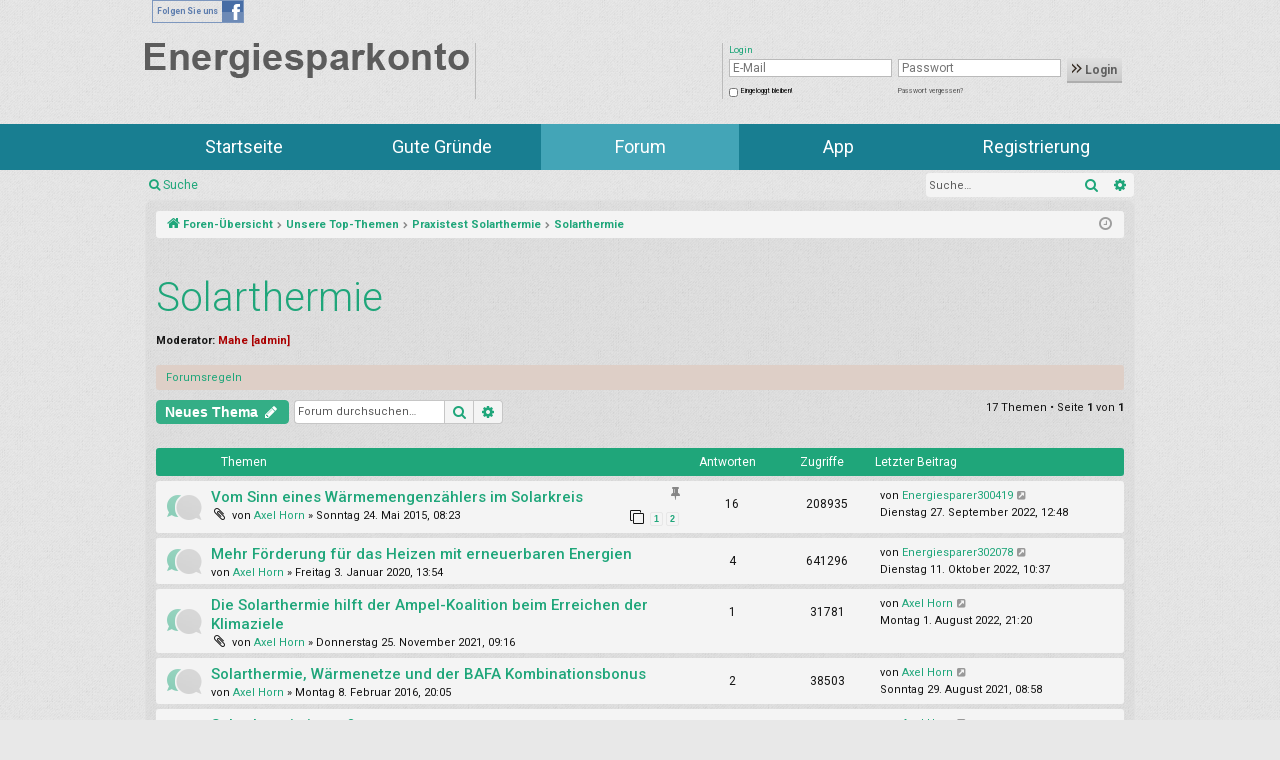

--- FILE ---
content_type: text/html; charset=UTF-8
request_url: https://forum.energiesparkonto.de/viewforum.php?f=60&sid=187d244010db47c486079fa00ff0c48a
body_size: 10591
content:
<!DOCTYPE html>
<html dir="ltr" lang="de">
<head>
<meta charset="utf-8" />
<meta http-equiv="X-UA-Compatible" content="IE=edge">
<meta name="viewport" content="width=device-width, initial-scale=1" />

<title>Solarthermie - Energiesparkonto</title>




	<link rel="alternate" type="application/atom+xml" title="Feed - Energiesparkonto" href="/app.php/feed?sid=be7966d8c26e6c4bff7d9c3b0c73a114">			<link rel="alternate" type="application/atom+xml" title="Feed - Neue Themen" href="/app.php/feed/topics?sid=be7966d8c26e6c4bff7d9c3b0c73a114">		<link rel="alternate" type="application/atom+xml" title="Feed - Forum - Solarthermie" href="/app.php/feed/forum/60?sid=be7966d8c26e6c4bff7d9c3b0c73a114">		
	<link rel="canonical" href="https://forum.energiesparkonto.de/viewforum.php?f=60">

<!--###startcss###-->
<link rel="stylesheet" type="text/css" href="https://www.energiesparkonto.de/css/cache/co2online_16_0b9312e672cdaf5815ef7ca64c37e2ac.css?1768945526" />
<!--###endcss###-->

<!--
	phpBB style name: simplicity
	Based on style:   prosilver
	Original author:  Arty ( https://www.artodia.com )
	Modified by: 	  MrGaby
-->


<link href="./assets/css/font-awesome.min.css?assets_version=7" rel="stylesheet">
<link href="./styles/simplicity/theme/stylesheet.css?assets_version=7" rel="stylesheet">




<!--[if lte IE 9]>
	<link href="./styles/simplicity/theme/tweaks.css?assets_version=7" rel="stylesheet">
<![endif]-->




	<script type="text/javascript">
		// <![CDATA[
		var rgfwData = {};
		// ]]>
	</script>
</head>
<body id="phpbb" class="nojs notouch section-viewforum ltr " data-online-text="Online">


	<!--###startheader###-->
				<header class="row">
					<div class="large-12 columns language">
											</div>
											<div class="large-12 columns follow-us hide-for-medium-down ">
							<a target="_blank" href="https://www.facebook.com/Energiesparkonto">
								<div class="follow-us-container">
									<div class="left">Folgen Sie uns</div>
									<div class="right"></div>
								</div>
							</a>
						</div>
										<div class="large-12 columns">
						<div class="row  ">
	        <div class="large-4 columns logo medium-6 small-10 ">
        
        <div class="logos-frame">

                        <a href="?cmd=esk.landingPage&amp;action=default&amp;berater=energiesparkonto" class="">
		        <img 
			        src="https://www.energiesparkonto.de/gfx/esk/logos/logo_esk.png"
			        alt="Zur Startseite des Energiesparkontos"
			        title="Zur Startseite des Energiesparkontos"
			        border="0"
			    >
			</a>  
			
					      

        </div>
        
    </div>
        	    <div class="large-3 columns sponsor medium-6 hide-for-small-only">
	        <span></span>
	        <img 
	           src="https://www.energiesparkonto.de/gfx/esk/sponsors/no_sponsor_1x1.png"
	           alt="www.mein-klimaschutz.de"
	           title="www.mein-klimaschutz.de"
	        >
	    </div>
		    
        <div class="large-5 columns right login">
        <div id="show-login">Login <span></span></div>
<div class="login-box hide">
    <span id="close-login"></span>
        <h2>Login</h2>
    
        <form action="https://www.energiesparkonto.de/esk/general/login/?portal_id=co2online" method="post" accept-charset="utf-8">
    
                    
    
        	    <input type="hidden" name="feuser_stuff[action]" value="login"/>
	
	                        
	                
	    <div class="row">
		
	        	        <div class="large-5 columns medium-5 small-6">
	            <input type="text" 
	                class="input_field" 
	                size="24" 
	                name="feuser_stuff[loginBox_email]" 
	                title="E-Mail"
	                placeholder="E-Mail"
	                value=""
	            />
	        </div>
	        
	        	        <div class="large-5 columns medium-5 small-6">
	            <input 
	                type="password" 
	                class="input_field" 
	                size="24" 
	                name="feuser_stuff[loginBox_password]" 
	                title="Passwort"
	                placeholder="Passwort"
	            />
	        </div>
	        
	        	        <div class="large-2  medium-2 columns login-button small-6">
                <button type="submit">
                    <img src="https://www.energiesparkonto.de/gfx/esk/sprite-icons/linkarrow_black.png"/>
                    Login                </button>
	        </div>
				    </div>
	
	
          
        <div class="row">
	        
	        	        <div class="large-5 columns ptop small-6" id="stayLog">
	            <input type="checkbox" value="1" name="feuser_stuff[stayLoggedIn]" id="stayLoggedIn"/>
	            <label for="stayLoggedIn" >Eingeloggt bleiben!</label>
	        </div>
	        
	        	        <div class="large-5 columns ptop">
	            <a href="/esk/public/forgotPassword/">
	                Passwort vergessen?	            </a>
	        </div>
	        
	        	        <div class="large-2 columns"></div>
	        
	    </div>
    
    </form>
    
</div>    </div>
 
</div>					</div>

				</header>
				<!--###endheader###-->
				<!--###startnav###-->
									<div id="navigation-main" class="row">
						<nav class="large-12 large-centered columns navigation-main">
							    
                
    	<ul class="menu-public itemcount-5">
		    
            <li 
                        >
            
                            <a 
                    id="startPage" 
                    class="" 
                    href="https://www.energiesparkonto.de/index.php?berater=energiesparkonto&cmd=esk.landingPage&action=default" 
                    title="" onclick=""
                    >Startseite</a>    
                
        
            </li>
        
    
            <li 
                        >
            
                            <a 
                    id="why" 
                    class="" 
                    href="https://www.energiesparkonto.de/index.php?berater=energiesparkonto&cmd=esk.public&action=why" 
                    title="" onclick=""
                    >Gute Gründe</a>    
                
        
            </li>
        
    
            <li 
                            class="
                    open                     active                                        "            
                        >
            
                            <a 
                    id="forum" 
                    class=" active" 
                    href="https://forum.energiesparkonto.de" 
                    title="" onclick=""
                    >Forum</a>    
                
        
            </li>
        
    
            <li 
                        >
            
                            <a 
                    id="app" 
                    class="" 
                    href="https://www.energiesparkonto.de/index.php?berater=energiesparkonto&cmd=esk.public&action=app" 
                    title="" onclick=""
                    >App</a>    
                
        
            </li>
        
    
            <li 
                            class="
                                                             last                    "            
                        >
            
                            <a 
                    id="registration" 
                    class="" 
                    href="https://www.energiesparkonto.de/index.php?berater=energiesparkonto&cmd=esk.public&action=registration" 
                    title="" onclick=""
                    >Registrierung</a>    
                
        
            </li>
        
	</ul>
    
        
						</nav>
					</div>
								
	<a id="top" class="top-anchor" accesskey="t"></a>
	<div id="page-header" class="page-width">
		<div class="headerbar" role="banner">
					<div class="inner">

			<div id="site-description" class="site-description">
				<a id="logo" class="logo" href="./index.php?sid=be7966d8c26e6c4bff7d9c3b0c73a114" title="Foren-Übersicht">
					<img src="./styles/simplicity/theme/images/logo.png" data-src-hd="./styles/simplicity/theme/images/logo_hd.png" alt="Energiesparkonto"/>
				</a>
				<p class="sitename">Energiesparkonto</p>
				<p>Das Forum für alle Nutzer des Energiesparkontos</p>
				<p class="skiplink"><a href="#start_here">Zum Inhalt</a></p>
			</div>

																		
			</div>
					</div>


				


<div class="navbar tabbed not-static" role="navigation">
	<div class="inner page-width">
		<div class="nav-tabs" data-current-page="viewforum">
			<ul class="leftside">
				<li id="quick-links" class="quick-links tab responsive-menu dropdown-container">
					<a href="#" class="nav-link dropdown-trigger">Schnellzugriff</a>
					<div class="dropdown">
						<div class="pointer"><div class="pointer-inner"></div></div>
						<ul class="dropdown-contents" role="menu">
								
			<li class="separator"></li>
													<li>
								<a href="./search.php?search_id=unanswered&amp;sid=be7966d8c26e6c4bff7d9c3b0c73a114" role="menuitem">
									<i class="icon fa-file-o fa-fw icon-gray" aria-hidden="true"></i><span>Unbeantwortete Themen</span>
								</a>
							</li>
							<li>
								<a href="./search.php?search_id=active_topics&amp;sid=be7966d8c26e6c4bff7d9c3b0c73a114" role="menuitem">
									<i class="icon fa-file-o fa-fw icon-blue" aria-hidden="true"></i><span>Aktive Themen</span>
								</a>
							</li>
							<li class="separator"></li>
							<li>
								<a href="./search.php?sid=be7966d8c26e6c4bff7d9c3b0c73a114" role="menuitem">
									<i class="icon fa-search fa-fw" aria-hidden="true"></i><span>Suche</span>
								</a>
							</li>	
	
													</ul>
					</div>
				</li>
												<li class="tab forums selected" data-responsive-class="small-icon icon-forums">
					<a class="nav-link" href="./index.php?sid=be7966d8c26e6c4bff7d9c3b0c73a114">Foren</a>
				</li>
											</ul>
			<ul class="rightside" role="menu">
								<li class="tab faq" data-select-match="faq" data-responsive-class="small-icon icon-faq">
					<a class="nav-link" href="/app.php/help/faq?sid=be7966d8c26e6c4bff7d9c3b0c73a114" rel="help" title="Häufig gestellte Fragen" role="menuitem">
						<i class="icon fa-question-circle fa-fw" aria-hidden="true"></i><span>FAQ</span>
					</a>
				</li>
																									<li class="tab login"  data-skip-responsive="true" data-select-match="login"><a class="nav-link" href="./ucp.php?mode=login&amp;redirect=viewforum.php%3Ff%3D60&amp;sid=be7966d8c26e6c4bff7d9c3b0c73a114" title="Anmelden" accesskey="x" role="menuitem">Anmelden</a></li>
																	</ul>
		</div>
	</div>
</div>

<div class="navbar secondary with-search">
	<ul role="menubar">
											<li class="small-icon icon-search responsive-hide"><a href="./search.php?sid=be7966d8c26e6c4bff7d9c3b0c73a114">Suche</a></li>
														<li class="small-icon icon-login"><a href="./ucp.php?mode=login&amp;redirect=viewforum.php%3Ff%3D60&amp;sid=be7966d8c26e6c4bff7d9c3b0c73a114" title="Anmelden">Anmelden</a></li>
									
					<li class="search-box not-responsive">			<div id="search-box" class="search-box search-header" role="search">
				<form action="./search.php?sid=be7966d8c26e6c4bff7d9c3b0c73a114" method="get" id="search">
				<fieldset>
					<input name="keywords" id="keywords" type="search" maxlength="128" title="Suche nach Wörtern" class="inputbox search tiny" size="20" value="" placeholder="Suche…" />
					<button class="button button-search" type="submit" title="Suche">
						<i class="icon fa-search fa-fw" aria-hidden="true"></i><span class="sr-only">Suche</span>
					</button>
					<a href="./search.php?sid=be7966d8c26e6c4bff7d9c3b0c73a114" class="button button-search-end" title="Erweiterte Suche">
						<i class="icon fa-cog fa-fw" aria-hidden="true"></i><span class="sr-only">Erweiterte Suche</span>
					</a>
					<input type="hidden" name="sid" value="be7966d8c26e6c4bff7d9c3b0c73a114" />

				</fieldset>
				</form>
			</div>
			</li>
			</ul>
</div>

	</div>

<div id="wrap" class="page-width">

	
	<a id="start_here" class="top-anchor"></a>
	<div id="page-body" class="page-body" role="main">
		<div class="navbar">
	<ul id="nav-breadcrumbs" class="nav-breadcrumbs linklist navlinks" role="menubar">
								<li class="breadcrumbs" itemscope itemtype="http://schema.org/BreadcrumbList">
										<span class="crumb"  itemtype="http://schema.org/ListItem" itemprop="itemListElement" itemscope><a href="./index.php?sid=be7966d8c26e6c4bff7d9c3b0c73a114" itemtype="https://schema.org/Thing" itemscope itemprop="item" accesskey="h" data-navbar-reference="index"><i class="icon fa-home fa-fw"></i><span itemprop="name">Foren-Übersicht</span></a><meta itemprop="position" content="1" /></span>

																			<span class="crumb"  itemtype="http://schema.org/ListItem" itemprop="itemListElement" itemscope data-forum-id="45"><a href="./viewforum.php?f=45&amp;sid=be7966d8c26e6c4bff7d9c3b0c73a114" itemtype="https://schema.org/Thing" itemscope itemprop="item"><span itemprop="name">Unsere Top-Themen</span></a><meta itemprop="position" content="2" /></span>
																							<span class="crumb"  itemtype="http://schema.org/ListItem" itemprop="itemListElement" itemscope data-forum-id="73"><a href="./viewforum.php?f=73&amp;sid=be7966d8c26e6c4bff7d9c3b0c73a114" itemtype="https://schema.org/Thing" itemscope itemprop="item"><span itemprop="name">Praxistest Solarthermie</span></a><meta itemprop="position" content="3" /></span>
																							<span class="crumb"  itemtype="http://schema.org/ListItem" itemprop="itemListElement" itemscope data-forum-id="60"><a href="./viewforum.php?f=60&amp;sid=be7966d8c26e6c4bff7d9c3b0c73a114" itemtype="https://schema.org/Thing" itemscope itemprop="item"><span itemprop="name">Solarthermie</span></a><meta itemprop="position" content="4" /></span>
												</li>
		
					<li class="rightside responsive-search">
				<a href="./search.php?sid=be7966d8c26e6c4bff7d9c3b0c73a114" title="Zeigt die erweiterten Suchoptionen an" role="menuitem">
					<i class="icon fa-search fa-fw" aria-hidden="true"></i><span class="sr-only">Suche</span>
				</a>
			</li>
				<li class="rightside dropdown-container icon-only">
			<a href="#" class="dropdown-trigger time" title="Aktuelle Zeit: Dienstag 20. Januar 2026, 22:46"><i class="fa fa-clock-o"></i></a>
			<div class="dropdown">
				<div class="pointer"><div class="pointer-inner"></div></div>
				<ul class="dropdown-contents">
					<li>Aktuelle Zeit: Dienstag 20. Januar 2026, 22:46</li>
					<li>Alle Zeiten sind <span title="UTC+1">UTC+01:00</span></li>
				</ul>
			</div>
		</li>
	</ul>
</div>

		
		<h2 class="forum-title"><a href="./viewforum.php?f=60&amp;sid=be7966d8c26e6c4bff7d9c3b0c73a114">Solarthermie</a></h2>
<div>
	<!-- NOTE: remove the style="display: none" when you want to have the forum description on the forum body -->
	<div style="display: none !important;">Nur Warmwasserbereitung oder Warmwasserbereitung und Heizung? Was sind Eure Erfahrungen mit Thermosolaranlagen? Wer hat Tipps zur Umsetzung?<br /></div>	<p><strong>Moderator:</strong> <a href="./memberlist.php?mode=viewprofile&amp;u=90&amp;sid=be7966d8c26e6c4bff7d9c3b0c73a114" style="color: #AA0000;" class="username-coloured">Mahe [admin]</a></p></div>

	<div class="rules rules-link">
		<div class="inner">

					<a href="https://forum.energiesparkonto.de/viewtopic.php?f=28&amp;t=48&amp;sid=692b26f9eae0221b4965184eeaa56c18">Forumsregeln</a>
		
		</div>
	</div>


	<div class="action-bar bar-top">

				
		<a href="./posting.php?mode=post&amp;f=60&amp;sid=be7966d8c26e6c4bff7d9c3b0c73a114" class="button" title="Neues Thema erstellen">
							<span>Neues Thema</span> <i class="icon fa-pencil fa-fw" aria-hidden="true"></i>
					</a>
			
	
			<div class="search-box" role="search">
			<form method="get" id="forum-search" action="./search.php?sid=be7966d8c26e6c4bff7d9c3b0c73a114">
			<fieldset>
				<input class="inputbox search tiny" type="search" name="keywords" id="search_keywords" size="20" placeholder="Forum durchsuchen…" />
				<button class="button button-search" type="submit" title="Suche">
					<i class="icon fa-search fa-fw" aria-hidden="true"></i><span class="sr-only">Suche</span>
				</button>
				<a href="./search.php?sid=be7966d8c26e6c4bff7d9c3b0c73a114" class="button button-search-end" title="Erweiterte Suche">
					<i class="icon fa-cog fa-fw" aria-hidden="true"></i><span class="sr-only">Erweiterte Suche</span>
				</a>
				<input type="hidden" name="fid[0]" value="60" />
<input type="hidden" name="sid" value="be7966d8c26e6c4bff7d9c3b0c73a114" />

			</fieldset>
			</form>
		</div>
	
	<div class="pagination">
				17 Themen
					&bull; Seite <strong>1</strong> von <strong>1</strong>
			</div>

	</div>




	
			<div class="forumbg">
		<div class="inner">
		<ul class="topiclist">
			<li class="header">
				<dl class="row-item">
					<dt><div class="list-inner">Themen</div></dt>
					<dd class="posts">Antworten</dd>
					<dd class="views">Zugriffe</dd>
					<dd class="lastpost"><span>Letzter Beitrag</span></dd>
				</dl>
			</li>
		</ul>
		<ul class="topiclist topics">
	
				<li class="row bg1 sticky">
						<dl class="row-item sticky_read">
				<dt title="Keine ungelesenen Beiträge">
										<div class="list-inner">
																		<a href="./viewtopic.php?f=60&amp;t=1250&amp;sid=be7966d8c26e6c4bff7d9c3b0c73a114" class="topictitle">Vom Sinn eines Wärmemengenzählers im Solarkreis</a>																								<br />
												<i class="topic-status sticky fa fa-thumb-tack"></i>
												<div class="responsive-show" style="display: none;">
							Letzter Beitrag von <a href="./memberlist.php?mode=viewprofile&amp;u=33851&amp;sid=be7966d8c26e6c4bff7d9c3b0c73a114" class="username">Energiesparer300419</a> &laquo; <a href="./viewtopic.php?f=60&amp;t=1250&amp;p=29747&amp;sid=be7966d8c26e6c4bff7d9c3b0c73a114#p29747" title="Gehe zum letzten Beitrag"><time datetime="2022-09-27T11:48:31+00:00">Dienstag 27. September 2022, 12:48</time></a>
													</div>
														<span class="responsive-show left-box" style="display: none;">Antworten: <strong>16</strong></span>
													
						<div class="topic-poster responsive-hide left-box">
														<i class="icon fa-paperclip fa-fw" aria-hidden="true"></i>														von <a href="./memberlist.php?mode=viewprofile&amp;u=13772&amp;sid=be7966d8c26e6c4bff7d9c3b0c73a114" class="username">Axel Horn</a> &raquo; <time datetime="2015-05-24T07:23:50+00:00">Sonntag 24. Mai 2015, 08:23</time>
																				</div>
												<div class="pagination">
							<span><i class="icon fa-clone fa-fw" aria-hidden="true"></i></span>
							<ul>
															<li><a class="button" href="./viewtopic.php?f=60&amp;t=1250&amp;sid=be7966d8c26e6c4bff7d9c3b0c73a114">1</a></li>
																							<li><a class="button" href="./viewtopic.php?f=60&amp;t=1250&amp;sid=be7966d8c26e6c4bff7d9c3b0c73a114&amp;start=10">2</a></li>
																																													</ul>
						</div>
						
											</div>
				</dt>
				<dd class="posts">16 <dfn>Antworten</dfn></dd>
				<dd class="views">208935 <dfn>Zugriffe</dfn></dd>
				<dd class="lastpost">
					<span><dfn>Letzter Beitrag </dfn>von <a href="./memberlist.php?mode=viewprofile&amp;u=33851&amp;sid=be7966d8c26e6c4bff7d9c3b0c73a114" class="username">Energiesparer300419</a>													<a href="./viewtopic.php?f=60&amp;t=1250&amp;p=29747&amp;sid=be7966d8c26e6c4bff7d9c3b0c73a114#p29747" title="Gehe zum letzten Beitrag">
								<i class="icon fa-external-link-square fa-fw icon-lightgray icon-md" aria-hidden="true"></i><span class="sr-only"></span>
							</a>
												<br /><time datetime="2022-09-27T11:48:31+00:00">Dienstag 27. September 2022, 12:48</time>
					</span>
				</dd>
			</dl>
					</li>
		
	

	
	
				<li class="row bg2">
						<dl class="row-item topic_read">
				<dt title="Keine ungelesenen Beiträge">
										<div class="list-inner">
																		<a href="./viewtopic.php?f=60&amp;t=4751&amp;sid=be7966d8c26e6c4bff7d9c3b0c73a114" class="topictitle">Mehr Förderung für das Heizen mit erneuerbaren Energien</a>																								<br />
												
												<div class="responsive-show" style="display: none;">
							Letzter Beitrag von <a href="./memberlist.php?mode=viewprofile&amp;u=34220&amp;sid=be7966d8c26e6c4bff7d9c3b0c73a114" class="username">Energiesparer302078</a> &laquo; <a href="./viewtopic.php?f=60&amp;t=4751&amp;p=30161&amp;sid=be7966d8c26e6c4bff7d9c3b0c73a114#p30161" title="Gehe zum letzten Beitrag"><time datetime="2022-10-11T09:37:28+00:00">Dienstag 11. Oktober 2022, 10:37</time></a>
													</div>
														<span class="responsive-show left-box" style="display: none;">Antworten: <strong>4</strong></span>
													
						<div class="topic-poster responsive-hide left-box">
																												von <a href="./memberlist.php?mode=viewprofile&amp;u=13772&amp;sid=be7966d8c26e6c4bff7d9c3b0c73a114" class="username">Axel Horn</a> &raquo; <time datetime="2020-01-03T12:54:02+00:00">Freitag 3. Januar 2020, 13:54</time>
																				</div>
						
											</div>
				</dt>
				<dd class="posts">4 <dfn>Antworten</dfn></dd>
				<dd class="views">641296 <dfn>Zugriffe</dfn></dd>
				<dd class="lastpost">
					<span><dfn>Letzter Beitrag </dfn>von <a href="./memberlist.php?mode=viewprofile&amp;u=34220&amp;sid=be7966d8c26e6c4bff7d9c3b0c73a114" class="username">Energiesparer302078</a>													<a href="./viewtopic.php?f=60&amp;t=4751&amp;p=30161&amp;sid=be7966d8c26e6c4bff7d9c3b0c73a114#p30161" title="Gehe zum letzten Beitrag">
								<i class="icon fa-external-link-square fa-fw icon-lightgray icon-md" aria-hidden="true"></i><span class="sr-only"></span>
							</a>
												<br /><time datetime="2022-10-11T09:37:28+00:00">Dienstag 11. Oktober 2022, 10:37</time>
					</span>
				</dd>
			</dl>
					</li>
		
	

	
	
				<li class="row bg1">
						<dl class="row-item topic_read">
				<dt title="Keine ungelesenen Beiträge">
										<div class="list-inner">
																		<a href="./viewtopic.php?f=60&amp;t=5071&amp;sid=be7966d8c26e6c4bff7d9c3b0c73a114" class="topictitle">Die Solarthermie hilft der Ampel-Koalition beim Erreichen der Klimaziele</a>																								<br />
												
												<div class="responsive-show" style="display: none;">
							Letzter Beitrag von <a href="./memberlist.php?mode=viewprofile&amp;u=13772&amp;sid=be7966d8c26e6c4bff7d9c3b0c73a114" class="username">Axel Horn</a> &laquo; <a href="./viewtopic.php?f=60&amp;t=5071&amp;p=22414&amp;sid=be7966d8c26e6c4bff7d9c3b0c73a114#p22414" title="Gehe zum letzten Beitrag"><time datetime="2022-08-01T20:20:35+00:00">Montag 1. August 2022, 21:20</time></a>
													</div>
														<span class="responsive-show left-box" style="display: none;">Antworten: <strong>1</strong></span>
													
						<div class="topic-poster responsive-hide left-box">
														<i class="icon fa-paperclip fa-fw" aria-hidden="true"></i>														von <a href="./memberlist.php?mode=viewprofile&amp;u=13772&amp;sid=be7966d8c26e6c4bff7d9c3b0c73a114" class="username">Axel Horn</a> &raquo; <time datetime="2021-11-25T08:16:54+00:00">Donnerstag 25. November 2021, 09:16</time>
																				</div>
						
											</div>
				</dt>
				<dd class="posts">1 <dfn>Antworten</dfn></dd>
				<dd class="views">31781 <dfn>Zugriffe</dfn></dd>
				<dd class="lastpost">
					<span><dfn>Letzter Beitrag </dfn>von <a href="./memberlist.php?mode=viewprofile&amp;u=13772&amp;sid=be7966d8c26e6c4bff7d9c3b0c73a114" class="username">Axel Horn</a>													<a href="./viewtopic.php?f=60&amp;t=5071&amp;p=22414&amp;sid=be7966d8c26e6c4bff7d9c3b0c73a114#p22414" title="Gehe zum letzten Beitrag">
								<i class="icon fa-external-link-square fa-fw icon-lightgray icon-md" aria-hidden="true"></i><span class="sr-only"></span>
							</a>
												<br /><time datetime="2022-08-01T20:20:35+00:00">Montag 1. August 2022, 21:20</time>
					</span>
				</dd>
			</dl>
					</li>
		
	

	
	
				<li class="row bg2">
						<dl class="row-item topic_read">
				<dt title="Keine ungelesenen Beiträge">
										<div class="list-inner">
																		<a href="./viewtopic.php?f=60&amp;t=1637&amp;sid=be7966d8c26e6c4bff7d9c3b0c73a114" class="topictitle">Solarthermie, Wärmenetze und der BAFA Kombinationsbonus</a>																								<br />
												
												<div class="responsive-show" style="display: none;">
							Letzter Beitrag von <a href="./memberlist.php?mode=viewprofile&amp;u=13772&amp;sid=be7966d8c26e6c4bff7d9c3b0c73a114" class="username">Axel Horn</a> &laquo; <a href="./viewtopic.php?f=60&amp;t=1637&amp;p=15109&amp;sid=be7966d8c26e6c4bff7d9c3b0c73a114#p15109" title="Gehe zum letzten Beitrag"><time datetime="2021-08-29T07:58:26+00:00">Sonntag 29. August 2021, 08:58</time></a>
													</div>
														<span class="responsive-show left-box" style="display: none;">Antworten: <strong>2</strong></span>
													
						<div class="topic-poster responsive-hide left-box">
																												von <a href="./memberlist.php?mode=viewprofile&amp;u=13772&amp;sid=be7966d8c26e6c4bff7d9c3b0c73a114" class="username">Axel Horn</a> &raquo; <time datetime="2016-02-08T19:05:05+00:00">Montag 8. Februar 2016, 20:05</time>
																				</div>
						
											</div>
				</dt>
				<dd class="posts">2 <dfn>Antworten</dfn></dd>
				<dd class="views">38503 <dfn>Zugriffe</dfn></dd>
				<dd class="lastpost">
					<span><dfn>Letzter Beitrag </dfn>von <a href="./memberlist.php?mode=viewprofile&amp;u=13772&amp;sid=be7966d8c26e6c4bff7d9c3b0c73a114" class="username">Axel Horn</a>													<a href="./viewtopic.php?f=60&amp;t=1637&amp;p=15109&amp;sid=be7966d8c26e6c4bff7d9c3b0c73a114#p15109" title="Gehe zum letzten Beitrag">
								<i class="icon fa-external-link-square fa-fw icon-lightgray icon-md" aria-hidden="true"></i><span class="sr-only"></span>
							</a>
												<br /><time datetime="2021-08-29T07:58:26+00:00">Sonntag 29. August 2021, 08:58</time>
					</span>
				</dd>
			</dl>
					</li>
		
	

	
	
				<li class="row bg1">
						<dl class="row-item topic_read">
				<dt title="Keine ungelesenen Beiträge">
										<div class="list-inner">
																		<a href="./viewtopic.php?f=60&amp;t=4745&amp;sid=be7966d8c26e6c4bff7d9c3b0c73a114" class="topictitle">Solarthermie ist tot?</a>																								<br />
												
												<div class="responsive-show" style="display: none;">
							Letzter Beitrag von <a href="./memberlist.php?mode=viewprofile&amp;u=13772&amp;sid=be7966d8c26e6c4bff7d9c3b0c73a114" class="username">Axel Horn</a> &laquo; <a href="./viewtopic.php?f=60&amp;t=4745&amp;p=14247&amp;sid=be7966d8c26e6c4bff7d9c3b0c73a114#p14247" title="Gehe zum letzten Beitrag"><time datetime="2021-04-01T05:48:38+00:00">Donnerstag 1. April 2021, 06:48</time></a>
													</div>
														<span class="responsive-show left-box" style="display: none;">Antworten: <strong>6</strong></span>
													
						<div class="topic-poster responsive-hide left-box">
																												von <a href="./memberlist.php?mode=viewprofile&amp;u=2473&amp;sid=be7966d8c26e6c4bff7d9c3b0c73a114" class="username">Ingo</a> &raquo; <time datetime="2019-12-04T07:22:55+00:00">Mittwoch 4. Dezember 2019, 08:22</time>
																				</div>
						
											</div>
				</dt>
				<dd class="posts">6 <dfn>Antworten</dfn></dd>
				<dd class="views">66813 <dfn>Zugriffe</dfn></dd>
				<dd class="lastpost">
					<span><dfn>Letzter Beitrag </dfn>von <a href="./memberlist.php?mode=viewprofile&amp;u=13772&amp;sid=be7966d8c26e6c4bff7d9c3b0c73a114" class="username">Axel Horn</a>													<a href="./viewtopic.php?f=60&amp;t=4745&amp;p=14247&amp;sid=be7966d8c26e6c4bff7d9c3b0c73a114#p14247" title="Gehe zum letzten Beitrag">
								<i class="icon fa-external-link-square fa-fw icon-lightgray icon-md" aria-hidden="true"></i><span class="sr-only"></span>
							</a>
												<br /><time datetime="2021-04-01T05:48:38+00:00">Donnerstag 1. April 2021, 06:48</time>
					</span>
				</dd>
			</dl>
					</li>
		
	

	
	
				<li class="row bg2">
						<dl class="row-item topic_read">
				<dt title="Keine ungelesenen Beiträge">
										<div class="list-inner">
																		<a href="./viewtopic.php?f=60&amp;t=4833&amp;sid=be7966d8c26e6c4bff7d9c3b0c73a114" class="topictitle">Solarenergie-Sendung im Deutschlandfunk - Live am 22.10., danach im Podcast</a>																								<br />
												
												<div class="responsive-show" style="display: none;">
							Letzter Beitrag von <a href="./memberlist.php?mode=viewprofile&amp;u=13772&amp;sid=be7966d8c26e6c4bff7d9c3b0c73a114" class="username">Axel Horn</a> &laquo; <a href="./viewtopic.php?f=60&amp;t=4833&amp;p=13767&amp;sid=be7966d8c26e6c4bff7d9c3b0c73a114#p13767" title="Gehe zum letzten Beitrag"><time datetime="2020-10-27T06:37:45+00:00">Dienstag 27. Oktober 2020, 07:37</time></a>
													</div>
														<span class="responsive-show left-box" style="display: none;">Antworten: <strong>1</strong></span>
													
						<div class="topic-poster responsive-hide left-box">
																												von <a href="./memberlist.php?mode=viewprofile&amp;u=13772&amp;sid=be7966d8c26e6c4bff7d9c3b0c73a114" class="username">Axel Horn</a> &raquo; <time datetime="2020-10-20T18:55:39+00:00">Dienstag 20. Oktober 2020, 19:55</time>
																				</div>
						
											</div>
				</dt>
				<dd class="posts">1 <dfn>Antworten</dfn></dd>
				<dd class="views">28995 <dfn>Zugriffe</dfn></dd>
				<dd class="lastpost">
					<span><dfn>Letzter Beitrag </dfn>von <a href="./memberlist.php?mode=viewprofile&amp;u=13772&amp;sid=be7966d8c26e6c4bff7d9c3b0c73a114" class="username">Axel Horn</a>													<a href="./viewtopic.php?f=60&amp;t=4833&amp;p=13767&amp;sid=be7966d8c26e6c4bff7d9c3b0c73a114#p13767" title="Gehe zum letzten Beitrag">
								<i class="icon fa-external-link-square fa-fw icon-lightgray icon-md" aria-hidden="true"></i><span class="sr-only"></span>
							</a>
												<br /><time datetime="2020-10-27T06:37:45+00:00">Dienstag 27. Oktober 2020, 07:37</time>
					</span>
				</dd>
			</dl>
					</li>
		
	

	
	
				<li class="row bg1">
						<dl class="row-item topic_read">
				<dt title="Keine ungelesenen Beiträge">
										<div class="list-inner">
																		<a href="./viewtopic.php?f=60&amp;t=4349&amp;sid=be7966d8c26e6c4bff7d9c3b0c73a114" class="topictitle">Systemregler könn(t)en mehr</a>																								<br />
												
												<div class="responsive-show" style="display: none;">
							Letzter Beitrag von <a href="./memberlist.php?mode=viewprofile&amp;u=13772&amp;sid=be7966d8c26e6c4bff7d9c3b0c73a114" class="username">Axel Horn</a> &laquo; <a href="./viewtopic.php?f=60&amp;t=4349&amp;p=13339&amp;sid=be7966d8c26e6c4bff7d9c3b0c73a114#p13339" title="Gehe zum letzten Beitrag"><time datetime="2020-01-18T10:17:13+00:00">Samstag 18. Januar 2020, 11:17</time></a>
													</div>
														<span class="responsive-show left-box" style="display: none;">Antworten: <strong>1</strong></span>
													
						<div class="topic-poster responsive-hide left-box">
														<i class="icon fa-paperclip fa-fw" aria-hidden="true"></i>														von <a href="./memberlist.php?mode=viewprofile&amp;u=13772&amp;sid=be7966d8c26e6c4bff7d9c3b0c73a114" class="username">Axel Horn</a> &raquo; <time datetime="2018-01-12T08:05:25+00:00">Freitag 12. Januar 2018, 09:05</time>
																				</div>
						
											</div>
				</dt>
				<dd class="posts">1 <dfn>Antworten</dfn></dd>
				<dd class="views">35095 <dfn>Zugriffe</dfn></dd>
				<dd class="lastpost">
					<span><dfn>Letzter Beitrag </dfn>von <a href="./memberlist.php?mode=viewprofile&amp;u=13772&amp;sid=be7966d8c26e6c4bff7d9c3b0c73a114" class="username">Axel Horn</a>													<a href="./viewtopic.php?f=60&amp;t=4349&amp;p=13339&amp;sid=be7966d8c26e6c4bff7d9c3b0c73a114#p13339" title="Gehe zum letzten Beitrag">
								<i class="icon fa-external-link-square fa-fw icon-lightgray icon-md" aria-hidden="true"></i><span class="sr-only"></span>
							</a>
												<br /><time datetime="2020-01-18T10:17:13+00:00">Samstag 18. Januar 2020, 11:17</time>
					</span>
				</dd>
			</dl>
					</li>
		
	

	
	
				<li class="row bg2">
						<dl class="row-item topic_read">
				<dt title="Keine ungelesenen Beiträge">
										<div class="list-inner">
																		<a href="./viewtopic.php?f=60&amp;t=2075&amp;sid=be7966d8c26e6c4bff7d9c3b0c73a114" class="topictitle">Bilanzierung von Solarthermie und Nachheizung</a>																								<br />
												
												<div class="responsive-show" style="display: none;">
							Letzter Beitrag von <a href="./memberlist.php?mode=viewprofile&amp;u=23917&amp;sid=be7966d8c26e6c4bff7d9c3b0c73a114" class="username">Energiesparer252947</a> &laquo; <a href="./viewtopic.php?f=60&amp;t=2075&amp;p=11815&amp;sid=be7966d8c26e6c4bff7d9c3b0c73a114#p11815" title="Gehe zum letzten Beitrag"><time datetime="2018-02-14T07:05:27+00:00">Mittwoch 14. Februar 2018, 08:05</time></a>
													</div>
														<span class="responsive-show left-box" style="display: none;">Antworten: <strong>2</strong></span>
													
						<div class="topic-poster responsive-hide left-box">
														<i class="icon fa-paperclip fa-fw" aria-hidden="true"></i>														von <a href="./memberlist.php?mode=viewprofile&amp;u=13772&amp;sid=be7966d8c26e6c4bff7d9c3b0c73a114" class="username">Axel Horn</a> &raquo; <time datetime="2016-10-31T07:20:21+00:00">Montag 31. Oktober 2016, 08:20</time>
																				</div>
						
											</div>
				</dt>
				<dd class="posts">2 <dfn>Antworten</dfn></dd>
				<dd class="views">37052 <dfn>Zugriffe</dfn></dd>
				<dd class="lastpost">
					<span><dfn>Letzter Beitrag </dfn>von <a href="./memberlist.php?mode=viewprofile&amp;u=23917&amp;sid=be7966d8c26e6c4bff7d9c3b0c73a114" class="username">Energiesparer252947</a>													<a href="./viewtopic.php?f=60&amp;t=2075&amp;p=11815&amp;sid=be7966d8c26e6c4bff7d9c3b0c73a114#p11815" title="Gehe zum letzten Beitrag">
								<i class="icon fa-external-link-square fa-fw icon-lightgray icon-md" aria-hidden="true"></i><span class="sr-only"></span>
							</a>
												<br /><time datetime="2018-02-14T07:05:27+00:00">Mittwoch 14. Februar 2018, 08:05</time>
					</span>
				</dd>
			</dl>
					</li>
		
	

	
	
				<li class="row bg1">
						<dl class="row-item topic_read">
				<dt title="Keine ungelesenen Beiträge">
										<div class="list-inner">
																		<a href="./viewtopic.php?f=60&amp;t=4233&amp;sid=be7966d8c26e6c4bff7d9c3b0c73a114" class="topictitle">Sektorkopplung ist keine Einbahnstraße</a>																								<br />
												
												<div class="responsive-show" style="display: none;">
							Letzter Beitrag von <a href="./memberlist.php?mode=viewprofile&amp;u=13772&amp;sid=be7966d8c26e6c4bff7d9c3b0c73a114" class="username">Axel Horn</a> &laquo; <a href="./viewtopic.php?f=60&amp;t=4233&amp;p=11209&amp;sid=be7966d8c26e6c4bff7d9c3b0c73a114#p11209" title="Gehe zum letzten Beitrag"><time datetime="2017-08-01T10:08:09+00:00">Dienstag 1. August 2017, 11:08</time></a>
													</div>
														<span class="responsive-show left-box" style="display: none;">Antworten: <strong>1</strong></span>
													
						<div class="topic-poster responsive-hide left-box">
														<i class="icon fa-paperclip fa-fw" aria-hidden="true"></i>														von <a href="./memberlist.php?mode=viewprofile&amp;u=13772&amp;sid=be7966d8c26e6c4bff7d9c3b0c73a114" class="username">Axel Horn</a> &raquo; <time datetime="2017-07-22T08:53:33+00:00">Samstag 22. Juli 2017, 09:53</time>
																				</div>
						
											</div>
				</dt>
				<dd class="posts">1 <dfn>Antworten</dfn></dd>
				<dd class="views">32725 <dfn>Zugriffe</dfn></dd>
				<dd class="lastpost">
					<span><dfn>Letzter Beitrag </dfn>von <a href="./memberlist.php?mode=viewprofile&amp;u=13772&amp;sid=be7966d8c26e6c4bff7d9c3b0c73a114" class="username">Axel Horn</a>													<a href="./viewtopic.php?f=60&amp;t=4233&amp;p=11209&amp;sid=be7966d8c26e6c4bff7d9c3b0c73a114#p11209" title="Gehe zum letzten Beitrag">
								<i class="icon fa-external-link-square fa-fw icon-lightgray icon-md" aria-hidden="true"></i><span class="sr-only"></span>
							</a>
												<br /><time datetime="2017-08-01T10:08:09+00:00">Dienstag 1. August 2017, 11:08</time>
					</span>
				</dd>
			</dl>
					</li>
		
	

	
	
				<li class="row bg2">
						<dl class="row-item topic_read">
				<dt title="Keine ungelesenen Beiträge">
										<div class="list-inner">
																		<a href="./viewtopic.php?f=60&amp;t=1669&amp;sid=be7966d8c26e6c4bff7d9c3b0c73a114" class="topictitle">Frühling - die beste Zeit für solares Heizen!</a>																								<br />
												
												<div class="responsive-show" style="display: none;">
							Letzter Beitrag von <a href="./memberlist.php?mode=viewprofile&amp;u=13772&amp;sid=be7966d8c26e6c4bff7d9c3b0c73a114" class="username">Axel Horn</a> &laquo; <a href="./viewtopic.php?f=60&amp;t=1669&amp;p=8825&amp;sid=be7966d8c26e6c4bff7d9c3b0c73a114#p8825" title="Gehe zum letzten Beitrag"><time datetime="2017-03-28T06:28:13+00:00">Dienstag 28. März 2017, 07:28</time></a>
													</div>
														<span class="responsive-show left-box" style="display: none;">Antworten: <strong>5</strong></span>
													
						<div class="topic-poster responsive-hide left-box">
														<i class="icon fa-paperclip fa-fw" aria-hidden="true"></i>														von <a href="./memberlist.php?mode=viewprofile&amp;u=13772&amp;sid=be7966d8c26e6c4bff7d9c3b0c73a114" class="username">Axel Horn</a> &raquo; <time datetime="2016-03-22T07:28:19+00:00">Dienstag 22. März 2016, 08:28</time>
																				</div>
						
											</div>
				</dt>
				<dd class="posts">5 <dfn>Antworten</dfn></dd>
				<dd class="views">66699 <dfn>Zugriffe</dfn></dd>
				<dd class="lastpost">
					<span><dfn>Letzter Beitrag </dfn>von <a href="./memberlist.php?mode=viewprofile&amp;u=13772&amp;sid=be7966d8c26e6c4bff7d9c3b0c73a114" class="username">Axel Horn</a>													<a href="./viewtopic.php?f=60&amp;t=1669&amp;p=8825&amp;sid=be7966d8c26e6c4bff7d9c3b0c73a114#p8825" title="Gehe zum letzten Beitrag">
								<i class="icon fa-external-link-square fa-fw icon-lightgray icon-md" aria-hidden="true"></i><span class="sr-only"></span>
							</a>
												<br /><time datetime="2017-03-28T06:28:13+00:00">Dienstag 28. März 2017, 07:28</time>
					</span>
				</dd>
			</dl>
					</li>
		
	

	
	
				<li class="row bg1">
						<dl class="row-item topic_read">
				<dt title="Keine ungelesenen Beiträge">
										<div class="list-inner">
																		<a href="./viewtopic.php?f=60&amp;t=2191&amp;sid=be7966d8c26e6c4bff7d9c3b0c73a114" class="topictitle">Kollektor abtauen bei Minusgraden</a>																								<br />
												
												<div class="responsive-show" style="display: none;">
							Letzter Beitrag von <a href="./memberlist.php?mode=viewprofile&amp;u=21273&amp;sid=be7966d8c26e6c4bff7d9c3b0c73a114" class="username">Energiesparer239707</a> &laquo; <a href="./viewtopic.php?f=60&amp;t=2191&amp;p=8622&amp;sid=be7966d8c26e6c4bff7d9c3b0c73a114#p8622" title="Gehe zum letzten Beitrag"><time datetime="2017-03-01T19:13:25+00:00">Mittwoch 1. März 2017, 20:13</time></a>
													</div>
														<span class="responsive-show left-box" style="display: none;">Antworten: <strong>3</strong></span>
													
						<div class="topic-poster responsive-hide left-box">
														<i class="icon fa-paperclip fa-fw" aria-hidden="true"></i>														von <a href="./memberlist.php?mode=viewprofile&amp;u=13772&amp;sid=be7966d8c26e6c4bff7d9c3b0c73a114" class="username">Axel Horn</a> &raquo; <time datetime="2017-01-21T11:16:00+00:00">Samstag 21. Januar 2017, 12:16</time>
																				</div>
						
											</div>
				</dt>
				<dd class="posts">3 <dfn>Antworten</dfn></dd>
				<dd class="views">45757 <dfn>Zugriffe</dfn></dd>
				<dd class="lastpost">
					<span><dfn>Letzter Beitrag </dfn>von <a href="./memberlist.php?mode=viewprofile&amp;u=21273&amp;sid=be7966d8c26e6c4bff7d9c3b0c73a114" class="username">Energiesparer239707</a>													<a href="./viewtopic.php?f=60&amp;t=2191&amp;p=8622&amp;sid=be7966d8c26e6c4bff7d9c3b0c73a114#p8622" title="Gehe zum letzten Beitrag">
								<i class="icon fa-external-link-square fa-fw icon-lightgray icon-md" aria-hidden="true"></i><span class="sr-only"></span>
							</a>
												<br /><time datetime="2017-03-01T19:13:25+00:00">Mittwoch 1. März 2017, 20:13</time>
					</span>
				</dd>
			</dl>
					</li>
		
	

	
	
				<li class="row bg2">
						<dl class="row-item topic_read">
				<dt title="Keine ungelesenen Beiträge">
										<div class="list-inner">
																		<a href="./viewtopic.php?f=60&amp;t=2247&amp;sid=be7966d8c26e6c4bff7d9c3b0c73a114" class="topictitle">Energiewende von unten mit Solarthermie</a>																								<br />
												
												<div class="responsive-show" style="display: none;">
							Letzter Beitrag von <a href="./memberlist.php?mode=viewprofile&amp;u=21273&amp;sid=be7966d8c26e6c4bff7d9c3b0c73a114" class="username">Energiesparer239707</a> &laquo; <a href="./viewtopic.php?f=60&amp;t=2247&amp;p=8603&amp;sid=be7966d8c26e6c4bff7d9c3b0c73a114#p8603" title="Gehe zum letzten Beitrag"><time datetime="2017-02-28T18:53:04+00:00">Dienstag 28. Februar 2017, 19:53</time></a>
													</div>
														<span class="responsive-show left-box" style="display: none;">Antworten: <strong>1</strong></span>
													
						<div class="topic-poster responsive-hide left-box">
														<i class="icon fa-paperclip fa-fw" aria-hidden="true"></i>														von <a href="./memberlist.php?mode=viewprofile&amp;u=13772&amp;sid=be7966d8c26e6c4bff7d9c3b0c73a114" class="username">Axel Horn</a> &raquo; <time datetime="2017-02-25T07:38:11+00:00">Samstag 25. Februar 2017, 08:38</time>
																				</div>
						
											</div>
				</dt>
				<dd class="posts">1 <dfn>Antworten</dfn></dd>
				<dd class="views">30595 <dfn>Zugriffe</dfn></dd>
				<dd class="lastpost">
					<span><dfn>Letzter Beitrag </dfn>von <a href="./memberlist.php?mode=viewprofile&amp;u=21273&amp;sid=be7966d8c26e6c4bff7d9c3b0c73a114" class="username">Energiesparer239707</a>													<a href="./viewtopic.php?f=60&amp;t=2247&amp;p=8603&amp;sid=be7966d8c26e6c4bff7d9c3b0c73a114#p8603" title="Gehe zum letzten Beitrag">
								<i class="icon fa-external-link-square fa-fw icon-lightgray icon-md" aria-hidden="true"></i><span class="sr-only"></span>
							</a>
												<br /><time datetime="2017-02-28T18:53:04+00:00">Dienstag 28. Februar 2017, 19:53</time>
					</span>
				</dd>
			</dl>
					</li>
		
	

	
	
				<li class="row bg1">
						<dl class="row-item topic_read">
				<dt title="Keine ungelesenen Beiträge">
										<div class="list-inner">
																		<a href="./viewtopic.php?f=60&amp;t=1386&amp;sid=be7966d8c26e6c4bff7d9c3b0c73a114" class="topictitle">Warmwasseranschluss Waschmaschine/Solarthermie nutzen</a>																								<br />
												
												<div class="responsive-show" style="display: none;">
							Letzter Beitrag von <a href="./memberlist.php?mode=viewprofile&amp;u=13676&amp;sid=be7966d8c26e6c4bff7d9c3b0c73a114" class="username">Energiesparer3047</a> &laquo; <a href="./viewtopic.php?f=60&amp;t=1386&amp;p=7947&amp;sid=be7966d8c26e6c4bff7d9c3b0c73a114#p7947" title="Gehe zum letzten Beitrag"><time datetime="2016-11-01T09:40:27+00:00">Dienstag 1. November 2016, 10:40</time></a>
													</div>
														<span class="responsive-show left-box" style="display: none;">Antworten: <strong>3</strong></span>
													
						<div class="topic-poster responsive-hide left-box">
														<i class="icon fa-paperclip fa-fw" aria-hidden="true"></i>														von <a href="./memberlist.php?mode=viewprofile&amp;u=3421&amp;sid=be7966d8c26e6c4bff7d9c3b0c73a114" class="username">Energiesparer170331</a> &raquo; <time datetime="2015-09-22T18:16:18+00:00">Dienstag 22. September 2015, 19:16</time>
																				</div>
						
											</div>
				</dt>
				<dd class="posts">3 <dfn>Antworten</dfn></dd>
				<dd class="views">47958 <dfn>Zugriffe</dfn></dd>
				<dd class="lastpost">
					<span><dfn>Letzter Beitrag </dfn>von <a href="./memberlist.php?mode=viewprofile&amp;u=13676&amp;sid=be7966d8c26e6c4bff7d9c3b0c73a114" class="username">Energiesparer3047</a>													<a href="./viewtopic.php?f=60&amp;t=1386&amp;p=7947&amp;sid=be7966d8c26e6c4bff7d9c3b0c73a114#p7947" title="Gehe zum letzten Beitrag">
								<i class="icon fa-external-link-square fa-fw icon-lightgray icon-md" aria-hidden="true"></i><span class="sr-only"></span>
							</a>
												<br /><time datetime="2016-11-01T09:40:27+00:00">Dienstag 1. November 2016, 10:40</time>
					</span>
				</dd>
			</dl>
					</li>
		
	

	
	
				<li class="row bg2">
						<dl class="row-item topic_read">
				<dt title="Keine ungelesenen Beiträge">
										<div class="list-inner">
																		<a href="./viewtopic.php?f=60&amp;t=1563&amp;sid=be7966d8c26e6c4bff7d9c3b0c73a114" class="topictitle">Gedanken zur Wintersonnenwende</a>																								<br />
												
												<div class="responsive-show" style="display: none;">
							Letzter Beitrag von <a href="./memberlist.php?mode=viewprofile&amp;u=13772&amp;sid=be7966d8c26e6c4bff7d9c3b0c73a114" class="username">Axel Horn</a> &laquo; <a href="./viewtopic.php?f=60&amp;t=1563&amp;p=6135&amp;sid=be7966d8c26e6c4bff7d9c3b0c73a114#p6135" title="Gehe zum letzten Beitrag"><time datetime="2015-12-21T18:30:02+00:00">Montag 21. Dezember 2015, 19:30</time></a>
													</div>
													
						<div class="topic-poster responsive-hide left-box">
																												von <a href="./memberlist.php?mode=viewprofile&amp;u=13772&amp;sid=be7966d8c26e6c4bff7d9c3b0c73a114" class="username">Axel Horn</a> &raquo; <time datetime="2015-12-21T18:30:02+00:00">Montag 21. Dezember 2015, 19:30</time>
																				</div>
						
											</div>
				</dt>
				<dd class="posts">0 <dfn>Antworten</dfn></dd>
				<dd class="views">26283 <dfn>Zugriffe</dfn></dd>
				<dd class="lastpost">
					<span><dfn>Letzter Beitrag </dfn>von <a href="./memberlist.php?mode=viewprofile&amp;u=13772&amp;sid=be7966d8c26e6c4bff7d9c3b0c73a114" class="username">Axel Horn</a>													<a href="./viewtopic.php?f=60&amp;t=1563&amp;p=6135&amp;sid=be7966d8c26e6c4bff7d9c3b0c73a114#p6135" title="Gehe zum letzten Beitrag">
								<i class="icon fa-external-link-square fa-fw icon-lightgray icon-md" aria-hidden="true"></i><span class="sr-only"></span>
							</a>
												<br /><time datetime="2015-12-21T18:30:02+00:00">Montag 21. Dezember 2015, 19:30</time>
					</span>
				</dd>
			</dl>
					</li>
		
	

	
	
				<li class="row bg1">
						<dl class="row-item topic_read">
				<dt title="Keine ungelesenen Beiträge">
										<div class="list-inner">
																		<a href="./viewtopic.php?f=60&amp;t=1533&amp;sid=be7966d8c26e6c4bff7d9c3b0c73a114" class="topictitle">&quot;Happy Hour&quot;-Heizen mit Solarwärme</a>																								<br />
												
												<div class="responsive-show" style="display: none;">
							Letzter Beitrag von <a href="./memberlist.php?mode=viewprofile&amp;u=16747&amp;sid=be7966d8c26e6c4bff7d9c3b0c73a114" class="username">Energiesparer215157</a> &laquo; <a href="./viewtopic.php?f=60&amp;t=1533&amp;p=5997&amp;sid=be7966d8c26e6c4bff7d9c3b0c73a114#p5997" title="Gehe zum letzten Beitrag"><time datetime="2015-11-22T20:30:31+00:00">Sonntag 22. November 2015, 21:30</time></a>
													</div>
														<span class="responsive-show left-box" style="display: none;">Antworten: <strong>1</strong></span>
													
						<div class="topic-poster responsive-hide left-box">
																												von <a href="./memberlist.php?mode=viewprofile&amp;u=13772&amp;sid=be7966d8c26e6c4bff7d9c3b0c73a114" class="username">Axel Horn</a> &raquo; <time datetime="2015-11-21T06:57:47+00:00">Samstag 21. November 2015, 07:57</time>
																				</div>
						
											</div>
				</dt>
				<dd class="posts">1 <dfn>Antworten</dfn></dd>
				<dd class="views">29824 <dfn>Zugriffe</dfn></dd>
				<dd class="lastpost">
					<span><dfn>Letzter Beitrag </dfn>von <a href="./memberlist.php?mode=viewprofile&amp;u=16747&amp;sid=be7966d8c26e6c4bff7d9c3b0c73a114" class="username">Energiesparer215157</a>													<a href="./viewtopic.php?f=60&amp;t=1533&amp;p=5997&amp;sid=be7966d8c26e6c4bff7d9c3b0c73a114#p5997" title="Gehe zum letzten Beitrag">
								<i class="icon fa-external-link-square fa-fw icon-lightgray icon-md" aria-hidden="true"></i><span class="sr-only"></span>
							</a>
												<br /><time datetime="2015-11-22T20:30:31+00:00">Sonntag 22. November 2015, 21:30</time>
					</span>
				</dd>
			</dl>
					</li>
		
	

	
	
				<li class="row bg2">
						<dl class="row-item topic_read">
				<dt title="Keine ungelesenen Beiträge">
										<div class="list-inner">
																		<a href="./viewtopic.php?f=60&amp;t=1376&amp;sid=be7966d8c26e6c4bff7d9c3b0c73a114" class="topictitle">Solarthermie nutzen im Herbst</a>																								<br />
												
												<div class="responsive-show" style="display: none;">
							Letzter Beitrag von <a href="./memberlist.php?mode=viewprofile&amp;u=9242&amp;sid=be7966d8c26e6c4bff7d9c3b0c73a114" class="username">Energiesparer145647</a> &laquo; <a href="./viewtopic.php?f=60&amp;t=1376&amp;p=5917&amp;sid=be7966d8c26e6c4bff7d9c3b0c73a114#p5917" title="Gehe zum letzten Beitrag"><time datetime="2015-11-15T06:46:19+00:00">Sonntag 15. November 2015, 07:46</time></a>
													</div>
														<span class="responsive-show left-box" style="display: none;">Antworten: <strong>2</strong></span>
													
						<div class="topic-poster responsive-hide left-box">
																												von <a href="./memberlist.php?mode=viewprofile&amp;u=13772&amp;sid=be7966d8c26e6c4bff7d9c3b0c73a114" class="username">Axel Horn</a> &raquo; <time datetime="2015-09-16T06:32:29+00:00">Mittwoch 16. September 2015, 07:32</time>
																				</div>
						
											</div>
				</dt>
				<dd class="posts">2 <dfn>Antworten</dfn></dd>
				<dd class="views">35557 <dfn>Zugriffe</dfn></dd>
				<dd class="lastpost">
					<span><dfn>Letzter Beitrag </dfn>von <a href="./memberlist.php?mode=viewprofile&amp;u=9242&amp;sid=be7966d8c26e6c4bff7d9c3b0c73a114" class="username">Energiesparer145647</a>													<a href="./viewtopic.php?f=60&amp;t=1376&amp;p=5917&amp;sid=be7966d8c26e6c4bff7d9c3b0c73a114#p5917" title="Gehe zum letzten Beitrag">
								<i class="icon fa-external-link-square fa-fw icon-lightgray icon-md" aria-hidden="true"></i><span class="sr-only"></span>
							</a>
												<br /><time datetime="2015-11-15T06:46:19+00:00">Sonntag 15. November 2015, 07:46</time>
					</span>
				</dd>
			</dl>
					</li>
		
	

	
	
				<li class="row bg1">
						<dl class="row-item topic_read">
				<dt title="Keine ungelesenen Beiträge">
										<div class="list-inner">
																		<a href="./viewtopic.php?f=60&amp;t=1280&amp;sid=be7966d8c26e6c4bff7d9c3b0c73a114" class="topictitle">Überschussmanagement</a>																								<br />
												
												<div class="responsive-show" style="display: none;">
							Letzter Beitrag von <a href="./memberlist.php?mode=viewprofile&amp;u=13772&amp;sid=be7966d8c26e6c4bff7d9c3b0c73a114" class="username">Axel Horn</a> &laquo; <a href="./viewtopic.php?f=60&amp;t=1280&amp;p=4954&amp;sid=be7966d8c26e6c4bff7d9c3b0c73a114#p4954" title="Gehe zum letzten Beitrag"><time datetime="2015-06-04T10:07:09+00:00">Donnerstag 4. Juni 2015, 11:07</time></a>
													</div>
													
						<div class="topic-poster responsive-hide left-box">
																												von <a href="./memberlist.php?mode=viewprofile&amp;u=13772&amp;sid=be7966d8c26e6c4bff7d9c3b0c73a114" class="username">Axel Horn</a> &raquo; <time datetime="2015-06-04T10:07:09+00:00">Donnerstag 4. Juni 2015, 11:07</time>
																				</div>
						
											</div>
				</dt>
				<dd class="posts">0 <dfn>Antworten</dfn></dd>
				<dd class="views">28995 <dfn>Zugriffe</dfn></dd>
				<dd class="lastpost">
					<span><dfn>Letzter Beitrag </dfn>von <a href="./memberlist.php?mode=viewprofile&amp;u=13772&amp;sid=be7966d8c26e6c4bff7d9c3b0c73a114" class="username">Axel Horn</a>													<a href="./viewtopic.php?f=60&amp;t=1280&amp;p=4954&amp;sid=be7966d8c26e6c4bff7d9c3b0c73a114#p4954" title="Gehe zum letzten Beitrag">
								<i class="icon fa-external-link-square fa-fw icon-lightgray icon-md" aria-hidden="true"></i><span class="sr-only"></span>
							</a>
												<br /><time datetime="2015-06-04T10:07:09+00:00">Donnerstag 4. Juni 2015, 11:07</time>
					</span>
				</dd>
			</dl>
					</li>
		
				</ul>
		</div>
	</div>
	

	<div class="action-bar bar-bottom">
								<a href="./posting.php?mode=post&amp;f=60&amp;sid=be7966d8c26e6c4bff7d9c3b0c73a114" class="button" title="Neues Thema erstellen">
							<span>Neues Thema</span> <i class="icon fa-pencil fa-fw" aria-hidden="true"></i>
						</a>

					
					<form method="post" action="./viewforum.php?f=60&amp;sid=be7966d8c26e6c4bff7d9c3b0c73a114">
			<div class="dropdown-container dropdown-container-left dropdown-button-control sort-tools">
	<span title="Anzeige- und Sortierungs-Einstellungen" class="button button-secondary dropdown-trigger dropdown-select">
		<i class="icon fa-sort-amount-asc fa-fw" aria-hidden="true"></i>
		<span class="caret"><i class="icon fa-sort-down fa-fw" aria-hidden="true"></i></span>
	</span>
	<div class="dropdown hidden">
		<div class="pointer"><div class="pointer-inner"></div></div>
		<div class="dropdown-contents">
			<fieldset class="display-options">
							<label>Anzeigen: <select name="st" id="st"><option value="0" selected="selected">Alle Themen</option><option value="1">1 Tag</option><option value="7">7 Tage</option><option value="14">2 Wochen</option><option value="30">1 Monat</option><option value="90">3 Monate</option><option value="180">6 Monate</option><option value="365">1 Jahr</option></select></label>
								<label>Sortiere nach: <select name="sk" id="sk"><option value="a">Autor</option><option value="t" selected="selected">Erstellungsdatum</option><option value="r">Antworten</option><option value="s">Betreff</option><option value="v">Zugriffe</option></select></label>
				<label>Richtung: <select name="sd" id="sd"><option value="a">Aufsteigend</option><option value="d" selected="selected">Absteigend</option></select></label>
								<hr class="dashed" />
				<input type="submit" class="button2" name="sort" value="Los" />
						</fieldset>
		</div>
	</div>
</div>
			</form>
		
		<div class="pagination">
						17 Themen
							 &bull; Seite <strong>1</strong> von <strong>1</strong>
					</div>
	</div>


<div class="action-bar actions-jump">
		<p class="jumpbox-return">
		<a href="./index.php?sid=be7966d8c26e6c4bff7d9c3b0c73a114" class="left-box arrow-left" accesskey="r">
			<i class="icon fa-angle-left fa-fw icon-black" aria-hidden="true"></i><span>Zurück zur Foren-Übersicht</span>
		</a>
	</p>
	
		<div class="jumpbox dropdown-container dropdown-container-right dropdown-up dropdown-left dropdown-button-control" id="jumpbox">
			<span title="Gehe zu" class="button button-secondary dropdown-trigger dropdown-select">
				<span>Gehe zu</span>
				<span class="caret"><i class="icon fa-sort-down fa-fw" aria-hidden="true"></i></span>
			</span>
		<div class="dropdown">
			<div class="pointer"><div class="pointer-inner"></div></div>
			<ul class="dropdown-contents">
																				<li><a href="./viewforum.php?f=4&amp;sid=be7966d8c26e6c4bff7d9c3b0c73a114" class="jumpbox-cat-link"> <span> Allgemeines</span></a></li>
																<li><a href="./viewforum.php?f=24&amp;sid=be7966d8c26e6c4bff7d9c3b0c73a114" class="jumpbox-sub-link"><span class="spacer"></span> <span>&#8627; &nbsp; Neues rund ums Energiesparkonto</span></a></li>
																<li><a href="./viewforum.php?f=28&amp;sid=be7966d8c26e6c4bff7d9c3b0c73a114" class="jumpbox-sub-link"><span class="spacer"></span> <span>&#8627; &nbsp; Die Regeln fürs Energiesparforum</span></a></li>
																<li><a href="./viewforum.php?f=6&amp;sid=be7966d8c26e6c4bff7d9c3b0c73a114" class="jumpbox-sub-link"><span class="spacer"></span> <span>&#8627; &nbsp; Häufige Fragen und Antworten (FAQ)</span></a></li>
																<li><a href="./viewforum.php?f=81&amp;sid=be7966d8c26e6c4bff7d9c3b0c73a114" class="jumpbox-sub-link"><span class="spacer"></span> <span>&#8627; &nbsp; Nutzer-Bereich</span></a></li>
																<li><a href="./viewforum.php?f=83&amp;sid=be7966d8c26e6c4bff7d9c3b0c73a114" class="jumpbox-sub-link"><span class="spacer"></span><span class="spacer"></span> <span>&#8627; &nbsp; Projekte</span></a></li>
																<li><a href="./viewforum.php?f=85&amp;sid=be7966d8c26e6c4bff7d9c3b0c73a114" class="jumpbox-sub-link"><span class="spacer"></span><span class="spacer"></span> <span>&#8627; &nbsp; Sonstiges</span></a></li>
																<li><a href="./viewforum.php?f=32&amp;sid=be7966d8c26e6c4bff7d9c3b0c73a114" class="jumpbox-cat-link"> <span> Feedback</span></a></li>
																<li><a href="./viewforum.php?f=30&amp;sid=be7966d8c26e6c4bff7d9c3b0c73a114" class="jumpbox-sub-link"><span class="spacer"></span> <span>&#8627; &nbsp; Fehler melden</span></a></li>
																<li><a href="./viewforum.php?f=34&amp;sid=be7966d8c26e6c4bff7d9c3b0c73a114" class="jumpbox-sub-link"><span class="spacer"></span> <span>&#8627; &nbsp; Lob &amp; Kritik</span></a></li>
																<li><a href="./viewforum.php?f=36&amp;sid=be7966d8c26e6c4bff7d9c3b0c73a114" class="jumpbox-sub-link"><span class="spacer"></span> <span>&#8627; &nbsp; Fragen an das Energiesparkonto Team</span></a></li>
																<li><a href="./viewforum.php?f=65&amp;sid=be7966d8c26e6c4bff7d9c3b0c73a114" class="jumpbox-sub-link"><span class="spacer"></span> <span>&#8627; &nbsp; Feedback-Button</span></a></li>
																<li><a href="./viewforum.php?f=45&amp;sid=be7966d8c26e6c4bff7d9c3b0c73a114" class="jumpbox-cat-link"> <span> Unsere Top-Themen</span></a></li>
																<li><a href="./viewforum.php?f=89&amp;sid=be7966d8c26e6c4bff7d9c3b0c73a114" class="jumpbox-sub-link"><span class="spacer"></span> <span>&#8627; &nbsp; Vorgestellt: Studie vom Alexander von Humboldt Institut für Internet und Gesellschaft und co2online</span></a></li>
																<li><a href="./viewforum.php?f=79&amp;sid=be7966d8c26e6c4bff7d9c3b0c73a114" class="jumpbox-sub-link"><span class="spacer"></span> <span>&#8627; &nbsp; Neue Feature fürs Energiesparkonto</span></a></li>
																<li><a href="./viewforum.php?f=73&amp;sid=be7966d8c26e6c4bff7d9c3b0c73a114" class="jumpbox-sub-link"><span class="spacer"></span> <span>&#8627; &nbsp; Praxistest Solarthermie</span></a></li>
																<li><a href="./viewforum.php?f=60&amp;sid=be7966d8c26e6c4bff7d9c3b0c73a114" class="jumpbox-sub-link"><span class="spacer"></span><span class="spacer"></span> <span>&#8627; &nbsp; Solarthermie</span></a></li>
																<li><a href="./viewforum.php?f=56&amp;sid=be7966d8c26e6c4bff7d9c3b0c73a114" class="jumpbox-sub-link"><span class="spacer"></span> <span>&#8627; &nbsp; Unsere Partner informieren</span></a></li>
																<li><a href="./viewforum.php?f=54&amp;sid=be7966d8c26e6c4bff7d9c3b0c73a114" class="jumpbox-sub-link"><span class="spacer"></span> <span>&#8627; &nbsp; Hydraulischer Abgleich</span></a></li>
																<li><a href="./viewforum.php?f=87&amp;sid=be7966d8c26e6c4bff7d9c3b0c73a114" class="jumpbox-sub-link"><span class="spacer"></span> <span>&#8627; &nbsp; Interview mit Dr. Johannes Hengstenberg</span></a></li>
																<li><a href="./viewforum.php?f=39&amp;sid=be7966d8c26e6c4bff7d9c3b0c73a114" class="jumpbox-cat-link"> <span> EnergieCheck App</span></a></li>
																<li><a href="./viewforum.php?f=41&amp;sid=be7966d8c26e6c4bff7d9c3b0c73a114" class="jumpbox-sub-link"><span class="spacer"></span> <span>&#8627; &nbsp; Allgemeines</span></a></li>
																<li><a href="./viewforum.php?f=43&amp;sid=be7966d8c26e6c4bff7d9c3b0c73a114" class="jumpbox-sub-link"><span class="spacer"></span> <span>&#8627; &nbsp; Updates und neue Feature</span></a></li>
																<li><a href="./viewforum.php?f=8&amp;sid=be7966d8c26e6c4bff7d9c3b0c73a114" class="jumpbox-cat-link"> <span> Haushaltsbereiche</span></a></li>
																<li><a href="./viewforum.php?f=10&amp;sid=be7966d8c26e6c4bff7d9c3b0c73a114" class="jumpbox-sub-link"><span class="spacer"></span> <span>&#8627; &nbsp; Strom</span></a></li>
																<li><a href="./viewforum.php?f=12&amp;sid=be7966d8c26e6c4bff7d9c3b0c73a114" class="jumpbox-sub-link"><span class="spacer"></span> <span>&#8627; &nbsp; Heizen</span></a></li>
																<li><a href="./viewforum.php?f=58&amp;sid=be7966d8c26e6c4bff7d9c3b0c73a114" class="jumpbox-sub-link"><span class="spacer"></span><span class="spacer"></span> <span>&#8627; &nbsp; Praxistest Brennwert: Neuer Heizkessel – ja oder nein?</span></a></li>
																<li><a href="./viewforum.php?f=47&amp;sid=be7966d8c26e6c4bff7d9c3b0c73a114" class="jumpbox-sub-link"><span class="spacer"></span><span class="spacer"></span> <span>&#8627; &nbsp; Dämmung</span></a></li>
																<li><a href="./viewforum.php?f=49&amp;sid=be7966d8c26e6c4bff7d9c3b0c73a114" class="jumpbox-sub-link"><span class="spacer"></span><span class="spacer"></span> <span>&#8627; &nbsp; Lüftung</span></a></li>
																<li><a href="./viewforum.php?f=75&amp;sid=be7966d8c26e6c4bff7d9c3b0c73a114" class="jumpbox-sub-link"><span class="spacer"></span><span class="spacer"></span> <span>&#8627; &nbsp; Solarthermie</span></a></li>
																<li><a href="./viewforum.php?f=14&amp;sid=be7966d8c26e6c4bff7d9c3b0c73a114" class="jumpbox-sub-link"><span class="spacer"></span> <span>&#8627; &nbsp; Wasser</span></a></li>
																<li><a href="./viewforum.php?f=16&amp;sid=be7966d8c26e6c4bff7d9c3b0c73a114" class="jumpbox-sub-link"><span class="spacer"></span> <span>&#8627; &nbsp; Mobilität</span></a></li>
																<li><a href="./viewforum.php?f=18&amp;sid=be7966d8c26e6c4bff7d9c3b0c73a114" class="jumpbox-sub-link"><span class="spacer"></span> <span>&#8627; &nbsp; Photovoltaik</span></a></li>
											</ul>
		</div>
	</div>

	</div>


	<div class="stat-block permissions">
		<h3>Berechtigungen in diesem Forum</h3>
		<p>Sie dürfen <strong>keine</strong> neuen Themen in diesem Forum erstellen.<br />Sie dürfen <strong>keine</strong> Antworten zu Themen in diesem Forum erstellen.<br />Sie dürfen Ihre Beiträge in diesem Forum <strong>nicht</strong> ändern.<br />Sie dürfen Ihre Beiträge in diesem Forum <strong>nicht</strong> löschen.<br />Sie dürfen <strong>keine</strong> Dateianhänge in diesem Forum erstellen.<br /></p>
	</div>

			</div>


	<div class="navbar" role="navigation">
	<div class="inner">

	<ul id="nav-footer" class="nav-footer linklist" role="menubar">
		<li class="breadcrumbs">
									<span class="crumb"><a href="./index.php?sid=be7966d8c26e6c4bff7d9c3b0c73a114" data-navbar-reference="index"><i class="icon fa-home fa-fw" aria-hidden="true"></i><span>Foren-Übersicht</span></a></span>					</li>
		
				<li class="rightside">Alle Zeiten sind <span title="UTC+1">UTC+01:00</span></li>
							<li class="rightside">
				<a href="./ucp.php?mode=delete_cookies&amp;sid=be7966d8c26e6c4bff7d9c3b0c73a114" data-ajax="true" data-refresh="true" role="menuitem">
					<i class="icon fa-trash fa-fw" aria-hidden="true"></i><span>Alle Cookies löschen</span>
				</a>
			</li>
																<li class="rightside" data-last-responsive="true">
				<a href="./memberlist.php?mode=contactadmin&amp;sid=be7966d8c26e6c4bff7d9c3b0c73a114" role="menuitem">
					<i class="icon fa-envelope fa-fw" aria-hidden="true"></i><span>Kontakt</span>
				</a>
			</li>
			</ul>

	</div>
</div>
</div>

<div id="page-footer" class="page-width" role="contentinfo">
	
	<div class="copyright">
				<p class="footer-row">
			<span class="footer-copyright">Powered by <a href="https://www.phpbb.com/">phpBB</a>&reg; Forum Software &copy; phpBB Limited</span>
		</p>
		<p class="footer-row">
			<span class="footer-copyright">Style von <a href="https://www.artodia.com/">Arty</a> - phpBB 3.3 von MrGaby</span>
		</p>
				<p class="footer-row">
			<span class="footer-copyright">Deutsche Übersetzung durch <a href="https://www.phpbb.de/">phpBB.de</a></span>
		</p>
						<p class="footer-row" role="menu">
			<a class="footer-link" href="./ucp.php?mode=privacy&amp;sid=be7966d8c26e6c4bff7d9c3b0c73a114" title="Datenschutz" role="menuitem">
				<span class="footer-link-text">Datenschutz</span>
			</a>
			|
			<a class="footer-link" href="./ucp.php?mode=terms&amp;sid=be7966d8c26e6c4bff7d9c3b0c73a114" title="Nutzungsbedingungen" role="menuitem">
				<span class="footer-link-text">Nutzungsbedingungen</span>
			</a>
		</p>
					</div>

	<div id="darkenwrapper" class="darkenwrapper" data-ajax-error-title="AJAX-Fehler" data-ajax-error-text="Bei der Verarbeitung Ihrer Anfrage ist ein Fehler aufgetreten." data-ajax-error-text-abort="Der Benutzer hat die Anfrage abgebrochen." data-ajax-error-text-timeout="Bei Ihrer Anfrage ist eine Zeitüberschreitung aufgetreten. Bitte versuchen Sie es erneut." data-ajax-error-text-parsererror="Bei Ihrer Anfrage ist etwas falsch gelaufen und der Server hat eine ungültige Antwort zurückgegeben.">
		<div id="darken" class="darken">&nbsp;</div>
	</div>

	<div id="phpbb_alert" class="phpbb_alert" data-l-err="Fehler" data-l-timeout-processing-req="Bei der Anfrage ist eine Zeitüberschreitung aufgetreten.">
		<a href="#" class="alert_close">
		</a>
		<h3 class="alert_title">&nbsp;</h3><p class="alert_text"></p>
	</div>
	<div id="phpbb_confirm" class="phpbb_alert">
		<a href="#" class="alert_close">
		</a>
		<div class="alert_text"></div>
	</div>
</div>

<footer>
					<div class="row">
						<div class="large-12 columns large-centered">
							<div class="row">

		<div class="large-4 medium-4 columns positionLeft">

		&nbsp;
	</div>

		<div class="large-4 medium-4 columns positionCenter">
					&nbsp;
		
	</div>

		<div class="large-4 medium-4 columns positionRight">

				
			<div class="productOwnersCase">

								<div class="headline">
					[Ein Projekt von :]				</div>

								<div class="footer_content">
					<a href="http://www.senercon.de/" target="_blank">
						<img
							src="https://www.energiesparkonto.de//gfx/esk/logos/logo_senercon.png"
							alt="http://www.senercon.de/"
							title="http://www.senercon.de/"
						>
					</a>

					<div class="linkDelimeter" style=""></div>
					<a href="http://www.co2online.de/" target="_blank">
						<img
							src="https://www.energiesparkonto.de//gfx/esk/logos/logo_co2online.png"
							alt="http://www.co2online.de/"
							title="http://www.co2online.de/"
						>
					</a>
				</div>


								<div class="footer-logos">
					<span class="partner-in">Partner in:</span>
					<img src="https://www.energiesparkonto.de/gfx/esk/logos/logo_co2.png" alt="">
				</div>

													<div class="large-3 columns sponsor show-for-small-only">
						<span></span>
						<img
							src="https://www.energiesparkonto.de//gfx/esk/sponsors/no_sponsor_1x1.png"
							alt="www.mein-klimaschutz.de"
							title="www.mein-klimaschutz.de"
						>
					</div>
																	
			</div>

		
	</div>

		<div class="large-12 medium-12 columns" >
		<nav >    
                
    	<ul class="menu-footer itemcount-3">
		    
            <li 
                            class="
                    open                     active                                        "            
                        >
            
                            <a 
                    id="contact" 
                    class=" active" 
                    href="https://www.energiesparkonto.de/index.php?berater=energiesparkonto&cmd=esk.public&action=contact" 
                    title="" onclick=""
                    >Kontakt</a>    
                
        
            </li>
        
    
            <li 
                            class="
                    open                     active                                        "            
                        >
            
                            <a 
                    id="imprint" 
                    class=" active" 
                    href="https://www.energiesparkonto.de/index.php?berater=energiesparkonto&cmd=esk.public&action=imprint" 
                    title="" onclick=""
                    >Impressum</a>    
                
        
            </li>
        
    
            <li 
                            class="
                    open                     active                     last                    "            
                        >
            
                            <a 
                    id="privacy" 
                    class=" active" 
                    href="https://www.energiesparkonto.de/index.php?berater=energiesparkonto&cmd=esk.public&action=privacy" 
                    title="" onclick=""
                    >Datenschutz</a>    
                
        
            </li>
        
	</ul>
    
        
</nav>
	</div>

</div>

						</div>
					</div>
				</footer>


<div>
	<a id="bottom" class="top-anchor" accesskey="z"></a>
	</div>

<script src="./assets/javascript/jquery-3.4.1.min.js?assets_version=7"></script>
<script src="./assets/javascript/core.js?assets_version=7"></script>



<script src="./styles/simplicity/template/forum_fn.js?assets_version=7"></script>
<script src="./styles/simplicity/template/ajax.js?assets_version=7"></script>



	<script type="text/javascript" src="https://www.energiesparkonto.de/js/foundation/foundation.min.js"></script>
	<script type="text/javascript" src="https://www.energiesparkonto.de/js/foundation/foundation/foundation.reveal.js"></script>
	<script type="text/javascript" src="https://www.energiesparkonto.de/js/jquery.sidr.min.js"></script>
	<script type="text/javascript" src="https://www.energiesparkonto.de/js/esk/base.js"></script>

	<!--[if lte IE 8]>
	<link rel="stylesheet" type="text/css" href="https://www.energiesparkonto.de/css/esk/ie/ie8-grid-foundation-4.css" />
	<link rel="stylesheet" type="text/css" href="https://www.energiesparkonto.de/css/esk/ie/ie-lte8.css" />
	<script src="https://www.energiesparkonto.de/js/html5shiv.js"></script>
	<![endif]-->

</body>
</html>


--- FILE ---
content_type: text/html; charset=UTF-8
request_url: https://forum.energiesparkonto.de/viewforum.php?f=60&sid=187d244010db47c486079fa00ff0c48a
body_size: 10935
content:
<!DOCTYPE html>
<html dir="ltr" lang="de">
<head>
<meta charset="utf-8" />
<meta http-equiv="X-UA-Compatible" content="IE=edge">
<meta name="viewport" content="width=device-width, initial-scale=1" />

<title>Solarthermie - Energiesparkonto</title>




	<link rel="alternate" type="application/atom+xml" title="Feed - Energiesparkonto" href="/app.php/feed?sid=86e6c27c6d8c4a648740ddf75b78d4b9">			<link rel="alternate" type="application/atom+xml" title="Feed - Neue Themen" href="/app.php/feed/topics?sid=86e6c27c6d8c4a648740ddf75b78d4b9">		<link rel="alternate" type="application/atom+xml" title="Feed - Forum - Solarthermie" href="/app.php/feed/forum/60?sid=86e6c27c6d8c4a648740ddf75b78d4b9">		
	<link rel="canonical" href="https://forum.energiesparkonto.de/viewforum.php?f=60">

<!--###startcss###-->
<link rel="stylesheet" type="text/css" href="https://www.energiesparkonto.de/css/cache/co2online_16_0b9312e672cdaf5815ef7ca64c37e2ac.css?1768945526" />
<!--###endcss###-->

<!--
	phpBB style name: simplicity
	Based on style:   prosilver
	Original author:  Arty ( https://www.artodia.com )
	Modified by: 	  MrGaby
-->


<link href="./assets/css/font-awesome.min.css?assets_version=7" rel="stylesheet">
<link href="./styles/simplicity/theme/stylesheet.css?assets_version=7" rel="stylesheet">




<!--[if lte IE 9]>
	<link href="./styles/simplicity/theme/tweaks.css?assets_version=7" rel="stylesheet">
<![endif]-->




	<script type="text/javascript">
		// <![CDATA[
		var rgfwData = {};
		// ]]>
	</script>
</head>
<body id="phpbb" class="nojs notouch section-viewforum ltr " data-online-text="Online">


	<!--###startheader###-->
				<header class="row">
					<div class="large-12 columns language">
											</div>
											<div class="large-12 columns follow-us hide-for-medium-down ">
							<a target="_blank" href="https://www.facebook.com/Energiesparkonto">
								<div class="follow-us-container">
									<div class="left">Folgen Sie uns</div>
									<div class="right"></div>
								</div>
							</a>
						</div>
										<div class="large-12 columns">
						<div class="row  ">
	        <div class="large-4 columns logo medium-6 small-10 ">
        
        <div class="logos-frame">

                        <a href="?cmd=esk.landingPage&amp;action=default&amp;berater=energiesparkonto" class="">
		        <img 
			        src="https://www.energiesparkonto.de/gfx/esk/logos/logo_esk.png"
			        alt="Zur Startseite des Energiesparkontos"
			        title="Zur Startseite des Energiesparkontos"
			        border="0"
			    >
			</a>  
			
					      

        </div>
        
    </div>
        	    <div class="large-3 columns sponsor medium-6 hide-for-small-only">
	        <span></span>
	        <img 
	           src="https://www.energiesparkonto.de/gfx/esk/sponsors/no_sponsor_1x1.png"
	           alt="www.mein-klimaschutz.de"
	           title="www.mein-klimaschutz.de"
	        >
	    </div>
		    
        <div class="large-5 columns right login">
        <div id="show-login">Login <span></span></div>
<div class="login-box hide">
    <span id="close-login"></span>
        <h2>Login</h2>
    
        <form action="https://www.energiesparkonto.de/esk/general/login/?portal_id=co2online" method="post" accept-charset="utf-8">
    
                    
    
        	    <input type="hidden" name="feuser_stuff[action]" value="login"/>
	
	                        
	                
	    <div class="row">
		
	        	        <div class="large-5 columns medium-5 small-6">
	            <input type="text" 
	                class="input_field" 
	                size="24" 
	                name="feuser_stuff[loginBox_email]" 
	                title="E-Mail"
	                placeholder="E-Mail"
	                value=""
	            />
	        </div>
	        
	        	        <div class="large-5 columns medium-5 small-6">
	            <input 
	                type="password" 
	                class="input_field" 
	                size="24" 
	                name="feuser_stuff[loginBox_password]" 
	                title="Passwort"
	                placeholder="Passwort"
	            />
	        </div>
	        
	        	        <div class="large-2  medium-2 columns login-button small-6">
                <button type="submit">
                    <img src="https://www.energiesparkonto.de/gfx/esk/sprite-icons/linkarrow_black.png"/>
                    Login                </button>
	        </div>
				    </div>
	
	
          
        <div class="row">
	        
	        	        <div class="large-5 columns ptop small-6" id="stayLog">
	            <input type="checkbox" value="1" name="feuser_stuff[stayLoggedIn]" id="stayLoggedIn"/>
	            <label for="stayLoggedIn" >Eingeloggt bleiben!</label>
	        </div>
	        
	        	        <div class="large-5 columns ptop">
	            <a href="/esk/public/forgotPassword/">
	                Passwort vergessen?	            </a>
	        </div>
	        
	        	        <div class="large-2 columns"></div>
	        
	    </div>
    
    </form>
    
</div>    </div>
 
</div>					</div>

				</header>
				<!--###endheader###-->
				<!--###startnav###-->
									<div id="navigation-main" class="row">
						<nav class="large-12 large-centered columns navigation-main">
							    
                
    	<ul class="menu-public itemcount-5">
		    
            <li 
                        >
            
                            <a 
                    id="startPage" 
                    class="" 
                    href="https://www.energiesparkonto.de/index.php?berater=energiesparkonto&cmd=esk.landingPage&action=default" 
                    title="" onclick=""
                    >Startseite</a>    
                
        
            </li>
        
    
            <li 
                        >
            
                            <a 
                    id="why" 
                    class="" 
                    href="https://www.energiesparkonto.de/index.php?berater=energiesparkonto&cmd=esk.public&action=why" 
                    title="" onclick=""
                    >Gute Gründe</a>    
                
        
            </li>
        
    
            <li 
                            class="
                    open                     active                                        "            
                        >
            
                            <a 
                    id="forum" 
                    class=" active" 
                    href="https://forum.energiesparkonto.de" 
                    title="" onclick=""
                    >Forum</a>    
                
        
            </li>
        
    
            <li 
                        >
            
                            <a 
                    id="app" 
                    class="" 
                    href="https://www.energiesparkonto.de/index.php?berater=energiesparkonto&cmd=esk.public&action=app" 
                    title="" onclick=""
                    >App</a>    
                
        
            </li>
        
    
            <li 
                            class="
                                                             last                    "            
                        >
            
                            <a 
                    id="registration" 
                    class="" 
                    href="https://www.energiesparkonto.de/index.php?berater=energiesparkonto&cmd=esk.public&action=registration" 
                    title="" onclick=""
                    >Registrierung</a>    
                
        
            </li>
        
	</ul>
    
        
						</nav>
					</div>
								
	<a id="top" class="top-anchor" accesskey="t"></a>
	<div id="page-header" class="page-width">
		<div class="headerbar" role="banner">
					<div class="inner">

			<div id="site-description" class="site-description">
				<a id="logo" class="logo" href="./index.php?sid=86e6c27c6d8c4a648740ddf75b78d4b9" title="Foren-Übersicht">
					<img src="./styles/simplicity/theme/images/logo.png" data-src-hd="./styles/simplicity/theme/images/logo_hd.png" alt="Energiesparkonto"/>
				</a>
				<p class="sitename">Energiesparkonto</p>
				<p>Das Forum für alle Nutzer des Energiesparkontos</p>
				<p class="skiplink"><a href="#start_here">Zum Inhalt</a></p>
			</div>

																		
			</div>
					</div>


				


<div class="navbar tabbed not-static" role="navigation">
	<div class="inner page-width">
		<div class="nav-tabs" data-current-page="viewforum">
			<ul class="leftside">
				<li id="quick-links" class="quick-links tab responsive-menu dropdown-container">
					<a href="#" class="nav-link dropdown-trigger">Schnellzugriff</a>
					<div class="dropdown">
						<div class="pointer"><div class="pointer-inner"></div></div>
						<ul class="dropdown-contents" role="menu">
								
			<li class="separator"></li>
													<li>
								<a href="./search.php?search_id=unanswered&amp;sid=86e6c27c6d8c4a648740ddf75b78d4b9" role="menuitem">
									<i class="icon fa-file-o fa-fw icon-gray" aria-hidden="true"></i><span>Unbeantwortete Themen</span>
								</a>
							</li>
							<li>
								<a href="./search.php?search_id=active_topics&amp;sid=86e6c27c6d8c4a648740ddf75b78d4b9" role="menuitem">
									<i class="icon fa-file-o fa-fw icon-blue" aria-hidden="true"></i><span>Aktive Themen</span>
								</a>
							</li>
							<li class="separator"></li>
							<li>
								<a href="./search.php?sid=86e6c27c6d8c4a648740ddf75b78d4b9" role="menuitem">
									<i class="icon fa-search fa-fw" aria-hidden="true"></i><span>Suche</span>
								</a>
							</li>	
	
													</ul>
					</div>
				</li>
												<li class="tab forums selected" data-responsive-class="small-icon icon-forums">
					<a class="nav-link" href="./index.php?sid=86e6c27c6d8c4a648740ddf75b78d4b9">Foren</a>
				</li>
											</ul>
			<ul class="rightside" role="menu">
								<li class="tab faq" data-select-match="faq" data-responsive-class="small-icon icon-faq">
					<a class="nav-link" href="/app.php/help/faq?sid=86e6c27c6d8c4a648740ddf75b78d4b9" rel="help" title="Häufig gestellte Fragen" role="menuitem">
						<i class="icon fa-question-circle fa-fw" aria-hidden="true"></i><span>FAQ</span>
					</a>
				</li>
																									<li class="tab login"  data-skip-responsive="true" data-select-match="login"><a class="nav-link" href="./ucp.php?mode=login&amp;redirect=viewforum.php%3Ff%3D60&amp;sid=86e6c27c6d8c4a648740ddf75b78d4b9" title="Anmelden" accesskey="x" role="menuitem">Anmelden</a></li>
																	</ul>
		</div>
	</div>
</div>

<div class="navbar secondary with-search">
	<ul role="menubar">
											<li class="small-icon icon-search responsive-hide"><a href="./search.php?sid=86e6c27c6d8c4a648740ddf75b78d4b9">Suche</a></li>
														<li class="small-icon icon-login"><a href="./ucp.php?mode=login&amp;redirect=viewforum.php%3Ff%3D60&amp;sid=86e6c27c6d8c4a648740ddf75b78d4b9" title="Anmelden">Anmelden</a></li>
									
					<li class="search-box not-responsive">			<div id="search-box" class="search-box search-header" role="search">
				<form action="./search.php?sid=86e6c27c6d8c4a648740ddf75b78d4b9" method="get" id="search">
				<fieldset>
					<input name="keywords" id="keywords" type="search" maxlength="128" title="Suche nach Wörtern" class="inputbox search tiny" size="20" value="" placeholder="Suche…" />
					<button class="button button-search" type="submit" title="Suche">
						<i class="icon fa-search fa-fw" aria-hidden="true"></i><span class="sr-only">Suche</span>
					</button>
					<a href="./search.php?sid=86e6c27c6d8c4a648740ddf75b78d4b9" class="button button-search-end" title="Erweiterte Suche">
						<i class="icon fa-cog fa-fw" aria-hidden="true"></i><span class="sr-only">Erweiterte Suche</span>
					</a>
					<input type="hidden" name="sid" value="86e6c27c6d8c4a648740ddf75b78d4b9" />

				</fieldset>
				</form>
			</div>
			</li>
			</ul>
</div>

	</div>

<div id="wrap" class="page-width">

	
	<a id="start_here" class="top-anchor"></a>
	<div id="page-body" class="page-body" role="main">
		<div class="navbar">
	<ul id="nav-breadcrumbs" class="nav-breadcrumbs linklist navlinks" role="menubar">
								<li class="breadcrumbs" itemscope itemtype="http://schema.org/BreadcrumbList">
										<span class="crumb"  itemtype="http://schema.org/ListItem" itemprop="itemListElement" itemscope><a href="./index.php?sid=86e6c27c6d8c4a648740ddf75b78d4b9" itemtype="https://schema.org/Thing" itemscope itemprop="item" accesskey="h" data-navbar-reference="index"><i class="icon fa-home fa-fw"></i><span itemprop="name">Foren-Übersicht</span></a><meta itemprop="position" content="1" /></span>

																			<span class="crumb"  itemtype="http://schema.org/ListItem" itemprop="itemListElement" itemscope data-forum-id="45"><a href="./viewforum.php?f=45&amp;sid=86e6c27c6d8c4a648740ddf75b78d4b9" itemtype="https://schema.org/Thing" itemscope itemprop="item"><span itemprop="name">Unsere Top-Themen</span></a><meta itemprop="position" content="2" /></span>
																							<span class="crumb"  itemtype="http://schema.org/ListItem" itemprop="itemListElement" itemscope data-forum-id="73"><a href="./viewforum.php?f=73&amp;sid=86e6c27c6d8c4a648740ddf75b78d4b9" itemtype="https://schema.org/Thing" itemscope itemprop="item"><span itemprop="name">Praxistest Solarthermie</span></a><meta itemprop="position" content="3" /></span>
																							<span class="crumb"  itemtype="http://schema.org/ListItem" itemprop="itemListElement" itemscope data-forum-id="60"><a href="./viewforum.php?f=60&amp;sid=86e6c27c6d8c4a648740ddf75b78d4b9" itemtype="https://schema.org/Thing" itemscope itemprop="item"><span itemprop="name">Solarthermie</span></a><meta itemprop="position" content="4" /></span>
												</li>
		
					<li class="rightside responsive-search">
				<a href="./search.php?sid=86e6c27c6d8c4a648740ddf75b78d4b9" title="Zeigt die erweiterten Suchoptionen an" role="menuitem">
					<i class="icon fa-search fa-fw" aria-hidden="true"></i><span class="sr-only">Suche</span>
				</a>
			</li>
				<li class="rightside dropdown-container icon-only">
			<a href="#" class="dropdown-trigger time" title="Aktuelle Zeit: Dienstag 20. Januar 2026, 22:46"><i class="fa fa-clock-o"></i></a>
			<div class="dropdown">
				<div class="pointer"><div class="pointer-inner"></div></div>
				<ul class="dropdown-contents">
					<li>Aktuelle Zeit: Dienstag 20. Januar 2026, 22:46</li>
					<li>Alle Zeiten sind <span title="UTC+1">UTC+01:00</span></li>
				</ul>
			</div>
		</li>
	</ul>
</div>

		
		<h2 class="forum-title"><a href="./viewforum.php?f=60&amp;sid=86e6c27c6d8c4a648740ddf75b78d4b9">Solarthermie</a></h2>
<div>
	<!-- NOTE: remove the style="display: none" when you want to have the forum description on the forum body -->
	<div style="display: none !important;">Nur Warmwasserbereitung oder Warmwasserbereitung und Heizung? Was sind Eure Erfahrungen mit Thermosolaranlagen? Wer hat Tipps zur Umsetzung?<br /></div>	<p><strong>Moderator:</strong> <a href="./memberlist.php?mode=viewprofile&amp;u=90&amp;sid=86e6c27c6d8c4a648740ddf75b78d4b9" style="color: #AA0000;" class="username-coloured">Mahe [admin]</a></p></div>

	<div class="rules rules-link">
		<div class="inner">

					<a href="https://forum.energiesparkonto.de/viewtopic.php?f=28&amp;t=48&amp;sid=692b26f9eae0221b4965184eeaa56c18">Forumsregeln</a>
		
		</div>
	</div>


	<div class="action-bar bar-top">

				
		<a href="./posting.php?mode=post&amp;f=60&amp;sid=86e6c27c6d8c4a648740ddf75b78d4b9" class="button" title="Neues Thema erstellen">
							<span>Neues Thema</span> <i class="icon fa-pencil fa-fw" aria-hidden="true"></i>
					</a>
			
	
			<div class="search-box" role="search">
			<form method="get" id="forum-search" action="./search.php?sid=86e6c27c6d8c4a648740ddf75b78d4b9">
			<fieldset>
				<input class="inputbox search tiny" type="search" name="keywords" id="search_keywords" size="20" placeholder="Forum durchsuchen…" />
				<button class="button button-search" type="submit" title="Suche">
					<i class="icon fa-search fa-fw" aria-hidden="true"></i><span class="sr-only">Suche</span>
				</button>
				<a href="./search.php?sid=86e6c27c6d8c4a648740ddf75b78d4b9" class="button button-search-end" title="Erweiterte Suche">
					<i class="icon fa-cog fa-fw" aria-hidden="true"></i><span class="sr-only">Erweiterte Suche</span>
				</a>
				<input type="hidden" name="fid[0]" value="60" />
<input type="hidden" name="sid" value="86e6c27c6d8c4a648740ddf75b78d4b9" />

			</fieldset>
			</form>
		</div>
	
	<div class="pagination">
				17 Themen
					&bull; Seite <strong>1</strong> von <strong>1</strong>
			</div>

	</div>




	
			<div class="forumbg">
		<div class="inner">
		<ul class="topiclist">
			<li class="header">
				<dl class="row-item">
					<dt><div class="list-inner">Themen</div></dt>
					<dd class="posts">Antworten</dd>
					<dd class="views">Zugriffe</dd>
					<dd class="lastpost"><span>Letzter Beitrag</span></dd>
				</dl>
			</li>
		</ul>
		<ul class="topiclist topics">
	
				<li class="row bg1 sticky">
						<dl class="row-item sticky_read">
				<dt title="Keine ungelesenen Beiträge">
										<div class="list-inner">
																		<a href="./viewtopic.php?f=60&amp;t=1250&amp;sid=86e6c27c6d8c4a648740ddf75b78d4b9" class="topictitle">Vom Sinn eines Wärmemengenzählers im Solarkreis</a>																								<br />
												<i class="topic-status sticky fa fa-thumb-tack"></i>
												<div class="responsive-show" style="display: none;">
							Letzter Beitrag von <a href="./memberlist.php?mode=viewprofile&amp;u=33851&amp;sid=86e6c27c6d8c4a648740ddf75b78d4b9" class="username">Energiesparer300419</a> &laquo; <a href="./viewtopic.php?f=60&amp;t=1250&amp;p=29747&amp;sid=86e6c27c6d8c4a648740ddf75b78d4b9#p29747" title="Gehe zum letzten Beitrag"><time datetime="2022-09-27T11:48:31+00:00">Dienstag 27. September 2022, 12:48</time></a>
													</div>
														<span class="responsive-show left-box" style="display: none;">Antworten: <strong>16</strong></span>
													
						<div class="topic-poster responsive-hide left-box">
														<i class="icon fa-paperclip fa-fw" aria-hidden="true"></i>														von <a href="./memberlist.php?mode=viewprofile&amp;u=13772&amp;sid=86e6c27c6d8c4a648740ddf75b78d4b9" class="username">Axel Horn</a> &raquo; <time datetime="2015-05-24T07:23:50+00:00">Sonntag 24. Mai 2015, 08:23</time>
																				</div>
												<div class="pagination">
							<span><i class="icon fa-clone fa-fw" aria-hidden="true"></i></span>
							<ul>
															<li><a class="button" href="./viewtopic.php?f=60&amp;t=1250&amp;sid=86e6c27c6d8c4a648740ddf75b78d4b9">1</a></li>
																							<li><a class="button" href="./viewtopic.php?f=60&amp;t=1250&amp;sid=86e6c27c6d8c4a648740ddf75b78d4b9&amp;start=10">2</a></li>
																																													</ul>
						</div>
						
											</div>
				</dt>
				<dd class="posts">16 <dfn>Antworten</dfn></dd>
				<dd class="views">208935 <dfn>Zugriffe</dfn></dd>
				<dd class="lastpost">
					<span><dfn>Letzter Beitrag </dfn>von <a href="./memberlist.php?mode=viewprofile&amp;u=33851&amp;sid=86e6c27c6d8c4a648740ddf75b78d4b9" class="username">Energiesparer300419</a>													<a href="./viewtopic.php?f=60&amp;t=1250&amp;p=29747&amp;sid=86e6c27c6d8c4a648740ddf75b78d4b9#p29747" title="Gehe zum letzten Beitrag">
								<i class="icon fa-external-link-square fa-fw icon-lightgray icon-md" aria-hidden="true"></i><span class="sr-only"></span>
							</a>
												<br /><time datetime="2022-09-27T11:48:31+00:00">Dienstag 27. September 2022, 12:48</time>
					</span>
				</dd>
			</dl>
					</li>
		
	

	
	
				<li class="row bg2">
						<dl class="row-item topic_read">
				<dt title="Keine ungelesenen Beiträge">
										<div class="list-inner">
																		<a href="./viewtopic.php?f=60&amp;t=4751&amp;sid=86e6c27c6d8c4a648740ddf75b78d4b9" class="topictitle">Mehr Förderung für das Heizen mit erneuerbaren Energien</a>																								<br />
												
												<div class="responsive-show" style="display: none;">
							Letzter Beitrag von <a href="./memberlist.php?mode=viewprofile&amp;u=34220&amp;sid=86e6c27c6d8c4a648740ddf75b78d4b9" class="username">Energiesparer302078</a> &laquo; <a href="./viewtopic.php?f=60&amp;t=4751&amp;p=30161&amp;sid=86e6c27c6d8c4a648740ddf75b78d4b9#p30161" title="Gehe zum letzten Beitrag"><time datetime="2022-10-11T09:37:28+00:00">Dienstag 11. Oktober 2022, 10:37</time></a>
													</div>
														<span class="responsive-show left-box" style="display: none;">Antworten: <strong>4</strong></span>
													
						<div class="topic-poster responsive-hide left-box">
																												von <a href="./memberlist.php?mode=viewprofile&amp;u=13772&amp;sid=86e6c27c6d8c4a648740ddf75b78d4b9" class="username">Axel Horn</a> &raquo; <time datetime="2020-01-03T12:54:02+00:00">Freitag 3. Januar 2020, 13:54</time>
																				</div>
						
											</div>
				</dt>
				<dd class="posts">4 <dfn>Antworten</dfn></dd>
				<dd class="views">641296 <dfn>Zugriffe</dfn></dd>
				<dd class="lastpost">
					<span><dfn>Letzter Beitrag </dfn>von <a href="./memberlist.php?mode=viewprofile&amp;u=34220&amp;sid=86e6c27c6d8c4a648740ddf75b78d4b9" class="username">Energiesparer302078</a>													<a href="./viewtopic.php?f=60&amp;t=4751&amp;p=30161&amp;sid=86e6c27c6d8c4a648740ddf75b78d4b9#p30161" title="Gehe zum letzten Beitrag">
								<i class="icon fa-external-link-square fa-fw icon-lightgray icon-md" aria-hidden="true"></i><span class="sr-only"></span>
							</a>
												<br /><time datetime="2022-10-11T09:37:28+00:00">Dienstag 11. Oktober 2022, 10:37</time>
					</span>
				</dd>
			</dl>
					</li>
		
	

	
	
				<li class="row bg1">
						<dl class="row-item topic_read">
				<dt title="Keine ungelesenen Beiträge">
										<div class="list-inner">
																		<a href="./viewtopic.php?f=60&amp;t=5071&amp;sid=86e6c27c6d8c4a648740ddf75b78d4b9" class="topictitle">Die Solarthermie hilft der Ampel-Koalition beim Erreichen der Klimaziele</a>																								<br />
												
												<div class="responsive-show" style="display: none;">
							Letzter Beitrag von <a href="./memberlist.php?mode=viewprofile&amp;u=13772&amp;sid=86e6c27c6d8c4a648740ddf75b78d4b9" class="username">Axel Horn</a> &laquo; <a href="./viewtopic.php?f=60&amp;t=5071&amp;p=22414&amp;sid=86e6c27c6d8c4a648740ddf75b78d4b9#p22414" title="Gehe zum letzten Beitrag"><time datetime="2022-08-01T20:20:35+00:00">Montag 1. August 2022, 21:20</time></a>
													</div>
														<span class="responsive-show left-box" style="display: none;">Antworten: <strong>1</strong></span>
													
						<div class="topic-poster responsive-hide left-box">
														<i class="icon fa-paperclip fa-fw" aria-hidden="true"></i>														von <a href="./memberlist.php?mode=viewprofile&amp;u=13772&amp;sid=86e6c27c6d8c4a648740ddf75b78d4b9" class="username">Axel Horn</a> &raquo; <time datetime="2021-11-25T08:16:54+00:00">Donnerstag 25. November 2021, 09:16</time>
																				</div>
						
											</div>
				</dt>
				<dd class="posts">1 <dfn>Antworten</dfn></dd>
				<dd class="views">31781 <dfn>Zugriffe</dfn></dd>
				<dd class="lastpost">
					<span><dfn>Letzter Beitrag </dfn>von <a href="./memberlist.php?mode=viewprofile&amp;u=13772&amp;sid=86e6c27c6d8c4a648740ddf75b78d4b9" class="username">Axel Horn</a>													<a href="./viewtopic.php?f=60&amp;t=5071&amp;p=22414&amp;sid=86e6c27c6d8c4a648740ddf75b78d4b9#p22414" title="Gehe zum letzten Beitrag">
								<i class="icon fa-external-link-square fa-fw icon-lightgray icon-md" aria-hidden="true"></i><span class="sr-only"></span>
							</a>
												<br /><time datetime="2022-08-01T20:20:35+00:00">Montag 1. August 2022, 21:20</time>
					</span>
				</dd>
			</dl>
					</li>
		
	

	
	
				<li class="row bg2">
						<dl class="row-item topic_read">
				<dt title="Keine ungelesenen Beiträge">
										<div class="list-inner">
																		<a href="./viewtopic.php?f=60&amp;t=1637&amp;sid=86e6c27c6d8c4a648740ddf75b78d4b9" class="topictitle">Solarthermie, Wärmenetze und der BAFA Kombinationsbonus</a>																								<br />
												
												<div class="responsive-show" style="display: none;">
							Letzter Beitrag von <a href="./memberlist.php?mode=viewprofile&amp;u=13772&amp;sid=86e6c27c6d8c4a648740ddf75b78d4b9" class="username">Axel Horn</a> &laquo; <a href="./viewtopic.php?f=60&amp;t=1637&amp;p=15109&amp;sid=86e6c27c6d8c4a648740ddf75b78d4b9#p15109" title="Gehe zum letzten Beitrag"><time datetime="2021-08-29T07:58:26+00:00">Sonntag 29. August 2021, 08:58</time></a>
													</div>
														<span class="responsive-show left-box" style="display: none;">Antworten: <strong>2</strong></span>
													
						<div class="topic-poster responsive-hide left-box">
																												von <a href="./memberlist.php?mode=viewprofile&amp;u=13772&amp;sid=86e6c27c6d8c4a648740ddf75b78d4b9" class="username">Axel Horn</a> &raquo; <time datetime="2016-02-08T19:05:05+00:00">Montag 8. Februar 2016, 20:05</time>
																				</div>
						
											</div>
				</dt>
				<dd class="posts">2 <dfn>Antworten</dfn></dd>
				<dd class="views">38503 <dfn>Zugriffe</dfn></dd>
				<dd class="lastpost">
					<span><dfn>Letzter Beitrag </dfn>von <a href="./memberlist.php?mode=viewprofile&amp;u=13772&amp;sid=86e6c27c6d8c4a648740ddf75b78d4b9" class="username">Axel Horn</a>													<a href="./viewtopic.php?f=60&amp;t=1637&amp;p=15109&amp;sid=86e6c27c6d8c4a648740ddf75b78d4b9#p15109" title="Gehe zum letzten Beitrag">
								<i class="icon fa-external-link-square fa-fw icon-lightgray icon-md" aria-hidden="true"></i><span class="sr-only"></span>
							</a>
												<br /><time datetime="2021-08-29T07:58:26+00:00">Sonntag 29. August 2021, 08:58</time>
					</span>
				</dd>
			</dl>
					</li>
		
	

	
	
				<li class="row bg1">
						<dl class="row-item topic_read">
				<dt title="Keine ungelesenen Beiträge">
										<div class="list-inner">
																		<a href="./viewtopic.php?f=60&amp;t=4745&amp;sid=86e6c27c6d8c4a648740ddf75b78d4b9" class="topictitle">Solarthermie ist tot?</a>																								<br />
												
												<div class="responsive-show" style="display: none;">
							Letzter Beitrag von <a href="./memberlist.php?mode=viewprofile&amp;u=13772&amp;sid=86e6c27c6d8c4a648740ddf75b78d4b9" class="username">Axel Horn</a> &laquo; <a href="./viewtopic.php?f=60&amp;t=4745&amp;p=14247&amp;sid=86e6c27c6d8c4a648740ddf75b78d4b9#p14247" title="Gehe zum letzten Beitrag"><time datetime="2021-04-01T05:48:38+00:00">Donnerstag 1. April 2021, 06:48</time></a>
													</div>
														<span class="responsive-show left-box" style="display: none;">Antworten: <strong>6</strong></span>
													
						<div class="topic-poster responsive-hide left-box">
																												von <a href="./memberlist.php?mode=viewprofile&amp;u=2473&amp;sid=86e6c27c6d8c4a648740ddf75b78d4b9" class="username">Ingo</a> &raquo; <time datetime="2019-12-04T07:22:55+00:00">Mittwoch 4. Dezember 2019, 08:22</time>
																				</div>
						
											</div>
				</dt>
				<dd class="posts">6 <dfn>Antworten</dfn></dd>
				<dd class="views">66813 <dfn>Zugriffe</dfn></dd>
				<dd class="lastpost">
					<span><dfn>Letzter Beitrag </dfn>von <a href="./memberlist.php?mode=viewprofile&amp;u=13772&amp;sid=86e6c27c6d8c4a648740ddf75b78d4b9" class="username">Axel Horn</a>													<a href="./viewtopic.php?f=60&amp;t=4745&amp;p=14247&amp;sid=86e6c27c6d8c4a648740ddf75b78d4b9#p14247" title="Gehe zum letzten Beitrag">
								<i class="icon fa-external-link-square fa-fw icon-lightgray icon-md" aria-hidden="true"></i><span class="sr-only"></span>
							</a>
												<br /><time datetime="2021-04-01T05:48:38+00:00">Donnerstag 1. April 2021, 06:48</time>
					</span>
				</dd>
			</dl>
					</li>
		
	

	
	
				<li class="row bg2">
						<dl class="row-item topic_read">
				<dt title="Keine ungelesenen Beiträge">
										<div class="list-inner">
																		<a href="./viewtopic.php?f=60&amp;t=4833&amp;sid=86e6c27c6d8c4a648740ddf75b78d4b9" class="topictitle">Solarenergie-Sendung im Deutschlandfunk - Live am 22.10., danach im Podcast</a>																								<br />
												
												<div class="responsive-show" style="display: none;">
							Letzter Beitrag von <a href="./memberlist.php?mode=viewprofile&amp;u=13772&amp;sid=86e6c27c6d8c4a648740ddf75b78d4b9" class="username">Axel Horn</a> &laquo; <a href="./viewtopic.php?f=60&amp;t=4833&amp;p=13767&amp;sid=86e6c27c6d8c4a648740ddf75b78d4b9#p13767" title="Gehe zum letzten Beitrag"><time datetime="2020-10-27T06:37:45+00:00">Dienstag 27. Oktober 2020, 07:37</time></a>
													</div>
														<span class="responsive-show left-box" style="display: none;">Antworten: <strong>1</strong></span>
													
						<div class="topic-poster responsive-hide left-box">
																												von <a href="./memberlist.php?mode=viewprofile&amp;u=13772&amp;sid=86e6c27c6d8c4a648740ddf75b78d4b9" class="username">Axel Horn</a> &raquo; <time datetime="2020-10-20T18:55:39+00:00">Dienstag 20. Oktober 2020, 19:55</time>
																				</div>
						
											</div>
				</dt>
				<dd class="posts">1 <dfn>Antworten</dfn></dd>
				<dd class="views">28995 <dfn>Zugriffe</dfn></dd>
				<dd class="lastpost">
					<span><dfn>Letzter Beitrag </dfn>von <a href="./memberlist.php?mode=viewprofile&amp;u=13772&amp;sid=86e6c27c6d8c4a648740ddf75b78d4b9" class="username">Axel Horn</a>													<a href="./viewtopic.php?f=60&amp;t=4833&amp;p=13767&amp;sid=86e6c27c6d8c4a648740ddf75b78d4b9#p13767" title="Gehe zum letzten Beitrag">
								<i class="icon fa-external-link-square fa-fw icon-lightgray icon-md" aria-hidden="true"></i><span class="sr-only"></span>
							</a>
												<br /><time datetime="2020-10-27T06:37:45+00:00">Dienstag 27. Oktober 2020, 07:37</time>
					</span>
				</dd>
			</dl>
					</li>
		
	

	
	
				<li class="row bg1">
						<dl class="row-item topic_read">
				<dt title="Keine ungelesenen Beiträge">
										<div class="list-inner">
																		<a href="./viewtopic.php?f=60&amp;t=4349&amp;sid=86e6c27c6d8c4a648740ddf75b78d4b9" class="topictitle">Systemregler könn(t)en mehr</a>																								<br />
												
												<div class="responsive-show" style="display: none;">
							Letzter Beitrag von <a href="./memberlist.php?mode=viewprofile&amp;u=13772&amp;sid=86e6c27c6d8c4a648740ddf75b78d4b9" class="username">Axel Horn</a> &laquo; <a href="./viewtopic.php?f=60&amp;t=4349&amp;p=13339&amp;sid=86e6c27c6d8c4a648740ddf75b78d4b9#p13339" title="Gehe zum letzten Beitrag"><time datetime="2020-01-18T10:17:13+00:00">Samstag 18. Januar 2020, 11:17</time></a>
													</div>
														<span class="responsive-show left-box" style="display: none;">Antworten: <strong>1</strong></span>
													
						<div class="topic-poster responsive-hide left-box">
														<i class="icon fa-paperclip fa-fw" aria-hidden="true"></i>														von <a href="./memberlist.php?mode=viewprofile&amp;u=13772&amp;sid=86e6c27c6d8c4a648740ddf75b78d4b9" class="username">Axel Horn</a> &raquo; <time datetime="2018-01-12T08:05:25+00:00">Freitag 12. Januar 2018, 09:05</time>
																				</div>
						
											</div>
				</dt>
				<dd class="posts">1 <dfn>Antworten</dfn></dd>
				<dd class="views">35095 <dfn>Zugriffe</dfn></dd>
				<dd class="lastpost">
					<span><dfn>Letzter Beitrag </dfn>von <a href="./memberlist.php?mode=viewprofile&amp;u=13772&amp;sid=86e6c27c6d8c4a648740ddf75b78d4b9" class="username">Axel Horn</a>													<a href="./viewtopic.php?f=60&amp;t=4349&amp;p=13339&amp;sid=86e6c27c6d8c4a648740ddf75b78d4b9#p13339" title="Gehe zum letzten Beitrag">
								<i class="icon fa-external-link-square fa-fw icon-lightgray icon-md" aria-hidden="true"></i><span class="sr-only"></span>
							</a>
												<br /><time datetime="2020-01-18T10:17:13+00:00">Samstag 18. Januar 2020, 11:17</time>
					</span>
				</dd>
			</dl>
					</li>
		
	

	
	
				<li class="row bg2">
						<dl class="row-item topic_read">
				<dt title="Keine ungelesenen Beiträge">
										<div class="list-inner">
																		<a href="./viewtopic.php?f=60&amp;t=2075&amp;sid=86e6c27c6d8c4a648740ddf75b78d4b9" class="topictitle">Bilanzierung von Solarthermie und Nachheizung</a>																								<br />
												
												<div class="responsive-show" style="display: none;">
							Letzter Beitrag von <a href="./memberlist.php?mode=viewprofile&amp;u=23917&amp;sid=86e6c27c6d8c4a648740ddf75b78d4b9" class="username">Energiesparer252947</a> &laquo; <a href="./viewtopic.php?f=60&amp;t=2075&amp;p=11815&amp;sid=86e6c27c6d8c4a648740ddf75b78d4b9#p11815" title="Gehe zum letzten Beitrag"><time datetime="2018-02-14T07:05:27+00:00">Mittwoch 14. Februar 2018, 08:05</time></a>
													</div>
														<span class="responsive-show left-box" style="display: none;">Antworten: <strong>2</strong></span>
													
						<div class="topic-poster responsive-hide left-box">
														<i class="icon fa-paperclip fa-fw" aria-hidden="true"></i>														von <a href="./memberlist.php?mode=viewprofile&amp;u=13772&amp;sid=86e6c27c6d8c4a648740ddf75b78d4b9" class="username">Axel Horn</a> &raquo; <time datetime="2016-10-31T07:20:21+00:00">Montag 31. Oktober 2016, 08:20</time>
																				</div>
						
											</div>
				</dt>
				<dd class="posts">2 <dfn>Antworten</dfn></dd>
				<dd class="views">37052 <dfn>Zugriffe</dfn></dd>
				<dd class="lastpost">
					<span><dfn>Letzter Beitrag </dfn>von <a href="./memberlist.php?mode=viewprofile&amp;u=23917&amp;sid=86e6c27c6d8c4a648740ddf75b78d4b9" class="username">Energiesparer252947</a>													<a href="./viewtopic.php?f=60&amp;t=2075&amp;p=11815&amp;sid=86e6c27c6d8c4a648740ddf75b78d4b9#p11815" title="Gehe zum letzten Beitrag">
								<i class="icon fa-external-link-square fa-fw icon-lightgray icon-md" aria-hidden="true"></i><span class="sr-only"></span>
							</a>
												<br /><time datetime="2018-02-14T07:05:27+00:00">Mittwoch 14. Februar 2018, 08:05</time>
					</span>
				</dd>
			</dl>
					</li>
		
	

	
	
				<li class="row bg1">
						<dl class="row-item topic_read">
				<dt title="Keine ungelesenen Beiträge">
										<div class="list-inner">
																		<a href="./viewtopic.php?f=60&amp;t=4233&amp;sid=86e6c27c6d8c4a648740ddf75b78d4b9" class="topictitle">Sektorkopplung ist keine Einbahnstraße</a>																								<br />
												
												<div class="responsive-show" style="display: none;">
							Letzter Beitrag von <a href="./memberlist.php?mode=viewprofile&amp;u=13772&amp;sid=86e6c27c6d8c4a648740ddf75b78d4b9" class="username">Axel Horn</a> &laquo; <a href="./viewtopic.php?f=60&amp;t=4233&amp;p=11209&amp;sid=86e6c27c6d8c4a648740ddf75b78d4b9#p11209" title="Gehe zum letzten Beitrag"><time datetime="2017-08-01T10:08:09+00:00">Dienstag 1. August 2017, 11:08</time></a>
													</div>
														<span class="responsive-show left-box" style="display: none;">Antworten: <strong>1</strong></span>
													
						<div class="topic-poster responsive-hide left-box">
														<i class="icon fa-paperclip fa-fw" aria-hidden="true"></i>														von <a href="./memberlist.php?mode=viewprofile&amp;u=13772&amp;sid=86e6c27c6d8c4a648740ddf75b78d4b9" class="username">Axel Horn</a> &raquo; <time datetime="2017-07-22T08:53:33+00:00">Samstag 22. Juli 2017, 09:53</time>
																				</div>
						
											</div>
				</dt>
				<dd class="posts">1 <dfn>Antworten</dfn></dd>
				<dd class="views">32725 <dfn>Zugriffe</dfn></dd>
				<dd class="lastpost">
					<span><dfn>Letzter Beitrag </dfn>von <a href="./memberlist.php?mode=viewprofile&amp;u=13772&amp;sid=86e6c27c6d8c4a648740ddf75b78d4b9" class="username">Axel Horn</a>													<a href="./viewtopic.php?f=60&amp;t=4233&amp;p=11209&amp;sid=86e6c27c6d8c4a648740ddf75b78d4b9#p11209" title="Gehe zum letzten Beitrag">
								<i class="icon fa-external-link-square fa-fw icon-lightgray icon-md" aria-hidden="true"></i><span class="sr-only"></span>
							</a>
												<br /><time datetime="2017-08-01T10:08:09+00:00">Dienstag 1. August 2017, 11:08</time>
					</span>
				</dd>
			</dl>
					</li>
		
	

	
	
				<li class="row bg2">
						<dl class="row-item topic_read">
				<dt title="Keine ungelesenen Beiträge">
										<div class="list-inner">
																		<a href="./viewtopic.php?f=60&amp;t=1669&amp;sid=86e6c27c6d8c4a648740ddf75b78d4b9" class="topictitle">Frühling - die beste Zeit für solares Heizen!</a>																								<br />
												
												<div class="responsive-show" style="display: none;">
							Letzter Beitrag von <a href="./memberlist.php?mode=viewprofile&amp;u=13772&amp;sid=86e6c27c6d8c4a648740ddf75b78d4b9" class="username">Axel Horn</a> &laquo; <a href="./viewtopic.php?f=60&amp;t=1669&amp;p=8825&amp;sid=86e6c27c6d8c4a648740ddf75b78d4b9#p8825" title="Gehe zum letzten Beitrag"><time datetime="2017-03-28T06:28:13+00:00">Dienstag 28. März 2017, 07:28</time></a>
													</div>
														<span class="responsive-show left-box" style="display: none;">Antworten: <strong>5</strong></span>
													
						<div class="topic-poster responsive-hide left-box">
														<i class="icon fa-paperclip fa-fw" aria-hidden="true"></i>														von <a href="./memberlist.php?mode=viewprofile&amp;u=13772&amp;sid=86e6c27c6d8c4a648740ddf75b78d4b9" class="username">Axel Horn</a> &raquo; <time datetime="2016-03-22T07:28:19+00:00">Dienstag 22. März 2016, 08:28</time>
																				</div>
						
											</div>
				</dt>
				<dd class="posts">5 <dfn>Antworten</dfn></dd>
				<dd class="views">66699 <dfn>Zugriffe</dfn></dd>
				<dd class="lastpost">
					<span><dfn>Letzter Beitrag </dfn>von <a href="./memberlist.php?mode=viewprofile&amp;u=13772&amp;sid=86e6c27c6d8c4a648740ddf75b78d4b9" class="username">Axel Horn</a>													<a href="./viewtopic.php?f=60&amp;t=1669&amp;p=8825&amp;sid=86e6c27c6d8c4a648740ddf75b78d4b9#p8825" title="Gehe zum letzten Beitrag">
								<i class="icon fa-external-link-square fa-fw icon-lightgray icon-md" aria-hidden="true"></i><span class="sr-only"></span>
							</a>
												<br /><time datetime="2017-03-28T06:28:13+00:00">Dienstag 28. März 2017, 07:28</time>
					</span>
				</dd>
			</dl>
					</li>
		
	

	
	
				<li class="row bg1">
						<dl class="row-item topic_read">
				<dt title="Keine ungelesenen Beiträge">
										<div class="list-inner">
																		<a href="./viewtopic.php?f=60&amp;t=2191&amp;sid=86e6c27c6d8c4a648740ddf75b78d4b9" class="topictitle">Kollektor abtauen bei Minusgraden</a>																								<br />
												
												<div class="responsive-show" style="display: none;">
							Letzter Beitrag von <a href="./memberlist.php?mode=viewprofile&amp;u=21273&amp;sid=86e6c27c6d8c4a648740ddf75b78d4b9" class="username">Energiesparer239707</a> &laquo; <a href="./viewtopic.php?f=60&amp;t=2191&amp;p=8622&amp;sid=86e6c27c6d8c4a648740ddf75b78d4b9#p8622" title="Gehe zum letzten Beitrag"><time datetime="2017-03-01T19:13:25+00:00">Mittwoch 1. März 2017, 20:13</time></a>
													</div>
														<span class="responsive-show left-box" style="display: none;">Antworten: <strong>3</strong></span>
													
						<div class="topic-poster responsive-hide left-box">
														<i class="icon fa-paperclip fa-fw" aria-hidden="true"></i>														von <a href="./memberlist.php?mode=viewprofile&amp;u=13772&amp;sid=86e6c27c6d8c4a648740ddf75b78d4b9" class="username">Axel Horn</a> &raquo; <time datetime="2017-01-21T11:16:00+00:00">Samstag 21. Januar 2017, 12:16</time>
																				</div>
						
											</div>
				</dt>
				<dd class="posts">3 <dfn>Antworten</dfn></dd>
				<dd class="views">45757 <dfn>Zugriffe</dfn></dd>
				<dd class="lastpost">
					<span><dfn>Letzter Beitrag </dfn>von <a href="./memberlist.php?mode=viewprofile&amp;u=21273&amp;sid=86e6c27c6d8c4a648740ddf75b78d4b9" class="username">Energiesparer239707</a>													<a href="./viewtopic.php?f=60&amp;t=2191&amp;p=8622&amp;sid=86e6c27c6d8c4a648740ddf75b78d4b9#p8622" title="Gehe zum letzten Beitrag">
								<i class="icon fa-external-link-square fa-fw icon-lightgray icon-md" aria-hidden="true"></i><span class="sr-only"></span>
							</a>
												<br /><time datetime="2017-03-01T19:13:25+00:00">Mittwoch 1. März 2017, 20:13</time>
					</span>
				</dd>
			</dl>
					</li>
		
	

	
	
				<li class="row bg2">
						<dl class="row-item topic_read">
				<dt title="Keine ungelesenen Beiträge">
										<div class="list-inner">
																		<a href="./viewtopic.php?f=60&amp;t=2247&amp;sid=86e6c27c6d8c4a648740ddf75b78d4b9" class="topictitle">Energiewende von unten mit Solarthermie</a>																								<br />
												
												<div class="responsive-show" style="display: none;">
							Letzter Beitrag von <a href="./memberlist.php?mode=viewprofile&amp;u=21273&amp;sid=86e6c27c6d8c4a648740ddf75b78d4b9" class="username">Energiesparer239707</a> &laquo; <a href="./viewtopic.php?f=60&amp;t=2247&amp;p=8603&amp;sid=86e6c27c6d8c4a648740ddf75b78d4b9#p8603" title="Gehe zum letzten Beitrag"><time datetime="2017-02-28T18:53:04+00:00">Dienstag 28. Februar 2017, 19:53</time></a>
													</div>
														<span class="responsive-show left-box" style="display: none;">Antworten: <strong>1</strong></span>
													
						<div class="topic-poster responsive-hide left-box">
														<i class="icon fa-paperclip fa-fw" aria-hidden="true"></i>														von <a href="./memberlist.php?mode=viewprofile&amp;u=13772&amp;sid=86e6c27c6d8c4a648740ddf75b78d4b9" class="username">Axel Horn</a> &raquo; <time datetime="2017-02-25T07:38:11+00:00">Samstag 25. Februar 2017, 08:38</time>
																				</div>
						
											</div>
				</dt>
				<dd class="posts">1 <dfn>Antworten</dfn></dd>
				<dd class="views">30595 <dfn>Zugriffe</dfn></dd>
				<dd class="lastpost">
					<span><dfn>Letzter Beitrag </dfn>von <a href="./memberlist.php?mode=viewprofile&amp;u=21273&amp;sid=86e6c27c6d8c4a648740ddf75b78d4b9" class="username">Energiesparer239707</a>													<a href="./viewtopic.php?f=60&amp;t=2247&amp;p=8603&amp;sid=86e6c27c6d8c4a648740ddf75b78d4b9#p8603" title="Gehe zum letzten Beitrag">
								<i class="icon fa-external-link-square fa-fw icon-lightgray icon-md" aria-hidden="true"></i><span class="sr-only"></span>
							</a>
												<br /><time datetime="2017-02-28T18:53:04+00:00">Dienstag 28. Februar 2017, 19:53</time>
					</span>
				</dd>
			</dl>
					</li>
		
	

	
	
				<li class="row bg1">
						<dl class="row-item topic_read">
				<dt title="Keine ungelesenen Beiträge">
										<div class="list-inner">
																		<a href="./viewtopic.php?f=60&amp;t=1386&amp;sid=86e6c27c6d8c4a648740ddf75b78d4b9" class="topictitle">Warmwasseranschluss Waschmaschine/Solarthermie nutzen</a>																								<br />
												
												<div class="responsive-show" style="display: none;">
							Letzter Beitrag von <a href="./memberlist.php?mode=viewprofile&amp;u=13676&amp;sid=86e6c27c6d8c4a648740ddf75b78d4b9" class="username">Energiesparer3047</a> &laquo; <a href="./viewtopic.php?f=60&amp;t=1386&amp;p=7947&amp;sid=86e6c27c6d8c4a648740ddf75b78d4b9#p7947" title="Gehe zum letzten Beitrag"><time datetime="2016-11-01T09:40:27+00:00">Dienstag 1. November 2016, 10:40</time></a>
													</div>
														<span class="responsive-show left-box" style="display: none;">Antworten: <strong>3</strong></span>
													
						<div class="topic-poster responsive-hide left-box">
														<i class="icon fa-paperclip fa-fw" aria-hidden="true"></i>														von <a href="./memberlist.php?mode=viewprofile&amp;u=3421&amp;sid=86e6c27c6d8c4a648740ddf75b78d4b9" class="username">Energiesparer170331</a> &raquo; <time datetime="2015-09-22T18:16:18+00:00">Dienstag 22. September 2015, 19:16</time>
																				</div>
						
											</div>
				</dt>
				<dd class="posts">3 <dfn>Antworten</dfn></dd>
				<dd class="views">47958 <dfn>Zugriffe</dfn></dd>
				<dd class="lastpost">
					<span><dfn>Letzter Beitrag </dfn>von <a href="./memberlist.php?mode=viewprofile&amp;u=13676&amp;sid=86e6c27c6d8c4a648740ddf75b78d4b9" class="username">Energiesparer3047</a>													<a href="./viewtopic.php?f=60&amp;t=1386&amp;p=7947&amp;sid=86e6c27c6d8c4a648740ddf75b78d4b9#p7947" title="Gehe zum letzten Beitrag">
								<i class="icon fa-external-link-square fa-fw icon-lightgray icon-md" aria-hidden="true"></i><span class="sr-only"></span>
							</a>
												<br /><time datetime="2016-11-01T09:40:27+00:00">Dienstag 1. November 2016, 10:40</time>
					</span>
				</dd>
			</dl>
					</li>
		
	

	
	
				<li class="row bg2">
						<dl class="row-item topic_read">
				<dt title="Keine ungelesenen Beiträge">
										<div class="list-inner">
																		<a href="./viewtopic.php?f=60&amp;t=1563&amp;sid=86e6c27c6d8c4a648740ddf75b78d4b9" class="topictitle">Gedanken zur Wintersonnenwende</a>																								<br />
												
												<div class="responsive-show" style="display: none;">
							Letzter Beitrag von <a href="./memberlist.php?mode=viewprofile&amp;u=13772&amp;sid=86e6c27c6d8c4a648740ddf75b78d4b9" class="username">Axel Horn</a> &laquo; <a href="./viewtopic.php?f=60&amp;t=1563&amp;p=6135&amp;sid=86e6c27c6d8c4a648740ddf75b78d4b9#p6135" title="Gehe zum letzten Beitrag"><time datetime="2015-12-21T18:30:02+00:00">Montag 21. Dezember 2015, 19:30</time></a>
													</div>
													
						<div class="topic-poster responsive-hide left-box">
																												von <a href="./memberlist.php?mode=viewprofile&amp;u=13772&amp;sid=86e6c27c6d8c4a648740ddf75b78d4b9" class="username">Axel Horn</a> &raquo; <time datetime="2015-12-21T18:30:02+00:00">Montag 21. Dezember 2015, 19:30</time>
																				</div>
						
											</div>
				</dt>
				<dd class="posts">0 <dfn>Antworten</dfn></dd>
				<dd class="views">26283 <dfn>Zugriffe</dfn></dd>
				<dd class="lastpost">
					<span><dfn>Letzter Beitrag </dfn>von <a href="./memberlist.php?mode=viewprofile&amp;u=13772&amp;sid=86e6c27c6d8c4a648740ddf75b78d4b9" class="username">Axel Horn</a>													<a href="./viewtopic.php?f=60&amp;t=1563&amp;p=6135&amp;sid=86e6c27c6d8c4a648740ddf75b78d4b9#p6135" title="Gehe zum letzten Beitrag">
								<i class="icon fa-external-link-square fa-fw icon-lightgray icon-md" aria-hidden="true"></i><span class="sr-only"></span>
							</a>
												<br /><time datetime="2015-12-21T18:30:02+00:00">Montag 21. Dezember 2015, 19:30</time>
					</span>
				</dd>
			</dl>
					</li>
		
	

	
	
				<li class="row bg1">
						<dl class="row-item topic_read">
				<dt title="Keine ungelesenen Beiträge">
										<div class="list-inner">
																		<a href="./viewtopic.php?f=60&amp;t=1533&amp;sid=86e6c27c6d8c4a648740ddf75b78d4b9" class="topictitle">&quot;Happy Hour&quot;-Heizen mit Solarwärme</a>																								<br />
												
												<div class="responsive-show" style="display: none;">
							Letzter Beitrag von <a href="./memberlist.php?mode=viewprofile&amp;u=16747&amp;sid=86e6c27c6d8c4a648740ddf75b78d4b9" class="username">Energiesparer215157</a> &laquo; <a href="./viewtopic.php?f=60&amp;t=1533&amp;p=5997&amp;sid=86e6c27c6d8c4a648740ddf75b78d4b9#p5997" title="Gehe zum letzten Beitrag"><time datetime="2015-11-22T20:30:31+00:00">Sonntag 22. November 2015, 21:30</time></a>
													</div>
														<span class="responsive-show left-box" style="display: none;">Antworten: <strong>1</strong></span>
													
						<div class="topic-poster responsive-hide left-box">
																												von <a href="./memberlist.php?mode=viewprofile&amp;u=13772&amp;sid=86e6c27c6d8c4a648740ddf75b78d4b9" class="username">Axel Horn</a> &raquo; <time datetime="2015-11-21T06:57:47+00:00">Samstag 21. November 2015, 07:57</time>
																				</div>
						
											</div>
				</dt>
				<dd class="posts">1 <dfn>Antworten</dfn></dd>
				<dd class="views">29824 <dfn>Zugriffe</dfn></dd>
				<dd class="lastpost">
					<span><dfn>Letzter Beitrag </dfn>von <a href="./memberlist.php?mode=viewprofile&amp;u=16747&amp;sid=86e6c27c6d8c4a648740ddf75b78d4b9" class="username">Energiesparer215157</a>													<a href="./viewtopic.php?f=60&amp;t=1533&amp;p=5997&amp;sid=86e6c27c6d8c4a648740ddf75b78d4b9#p5997" title="Gehe zum letzten Beitrag">
								<i class="icon fa-external-link-square fa-fw icon-lightgray icon-md" aria-hidden="true"></i><span class="sr-only"></span>
							</a>
												<br /><time datetime="2015-11-22T20:30:31+00:00">Sonntag 22. November 2015, 21:30</time>
					</span>
				</dd>
			</dl>
					</li>
		
	

	
	
				<li class="row bg2">
						<dl class="row-item topic_read">
				<dt title="Keine ungelesenen Beiträge">
										<div class="list-inner">
																		<a href="./viewtopic.php?f=60&amp;t=1376&amp;sid=86e6c27c6d8c4a648740ddf75b78d4b9" class="topictitle">Solarthermie nutzen im Herbst</a>																								<br />
												
												<div class="responsive-show" style="display: none;">
							Letzter Beitrag von <a href="./memberlist.php?mode=viewprofile&amp;u=9242&amp;sid=86e6c27c6d8c4a648740ddf75b78d4b9" class="username">Energiesparer145647</a> &laquo; <a href="./viewtopic.php?f=60&amp;t=1376&amp;p=5917&amp;sid=86e6c27c6d8c4a648740ddf75b78d4b9#p5917" title="Gehe zum letzten Beitrag"><time datetime="2015-11-15T06:46:19+00:00">Sonntag 15. November 2015, 07:46</time></a>
													</div>
														<span class="responsive-show left-box" style="display: none;">Antworten: <strong>2</strong></span>
													
						<div class="topic-poster responsive-hide left-box">
																												von <a href="./memberlist.php?mode=viewprofile&amp;u=13772&amp;sid=86e6c27c6d8c4a648740ddf75b78d4b9" class="username">Axel Horn</a> &raquo; <time datetime="2015-09-16T06:32:29+00:00">Mittwoch 16. September 2015, 07:32</time>
																				</div>
						
											</div>
				</dt>
				<dd class="posts">2 <dfn>Antworten</dfn></dd>
				<dd class="views">35557 <dfn>Zugriffe</dfn></dd>
				<dd class="lastpost">
					<span><dfn>Letzter Beitrag </dfn>von <a href="./memberlist.php?mode=viewprofile&amp;u=9242&amp;sid=86e6c27c6d8c4a648740ddf75b78d4b9" class="username">Energiesparer145647</a>													<a href="./viewtopic.php?f=60&amp;t=1376&amp;p=5917&amp;sid=86e6c27c6d8c4a648740ddf75b78d4b9#p5917" title="Gehe zum letzten Beitrag">
								<i class="icon fa-external-link-square fa-fw icon-lightgray icon-md" aria-hidden="true"></i><span class="sr-only"></span>
							</a>
												<br /><time datetime="2015-11-15T06:46:19+00:00">Sonntag 15. November 2015, 07:46</time>
					</span>
				</dd>
			</dl>
					</li>
		
	

	
	
				<li class="row bg1">
						<dl class="row-item topic_read">
				<dt title="Keine ungelesenen Beiträge">
										<div class="list-inner">
																		<a href="./viewtopic.php?f=60&amp;t=1280&amp;sid=86e6c27c6d8c4a648740ddf75b78d4b9" class="topictitle">Überschussmanagement</a>																								<br />
												
												<div class="responsive-show" style="display: none;">
							Letzter Beitrag von <a href="./memberlist.php?mode=viewprofile&amp;u=13772&amp;sid=86e6c27c6d8c4a648740ddf75b78d4b9" class="username">Axel Horn</a> &laquo; <a href="./viewtopic.php?f=60&amp;t=1280&amp;p=4954&amp;sid=86e6c27c6d8c4a648740ddf75b78d4b9#p4954" title="Gehe zum letzten Beitrag"><time datetime="2015-06-04T10:07:09+00:00">Donnerstag 4. Juni 2015, 11:07</time></a>
													</div>
													
						<div class="topic-poster responsive-hide left-box">
																												von <a href="./memberlist.php?mode=viewprofile&amp;u=13772&amp;sid=86e6c27c6d8c4a648740ddf75b78d4b9" class="username">Axel Horn</a> &raquo; <time datetime="2015-06-04T10:07:09+00:00">Donnerstag 4. Juni 2015, 11:07</time>
																				</div>
						
											</div>
				</dt>
				<dd class="posts">0 <dfn>Antworten</dfn></dd>
				<dd class="views">28995 <dfn>Zugriffe</dfn></dd>
				<dd class="lastpost">
					<span><dfn>Letzter Beitrag </dfn>von <a href="./memberlist.php?mode=viewprofile&amp;u=13772&amp;sid=86e6c27c6d8c4a648740ddf75b78d4b9" class="username">Axel Horn</a>													<a href="./viewtopic.php?f=60&amp;t=1280&amp;p=4954&amp;sid=86e6c27c6d8c4a648740ddf75b78d4b9#p4954" title="Gehe zum letzten Beitrag">
								<i class="icon fa-external-link-square fa-fw icon-lightgray icon-md" aria-hidden="true"></i><span class="sr-only"></span>
							</a>
												<br /><time datetime="2015-06-04T10:07:09+00:00">Donnerstag 4. Juni 2015, 11:07</time>
					</span>
				</dd>
			</dl>
					</li>
		
				</ul>
		</div>
	</div>
	

	<div class="action-bar bar-bottom">
								<a href="./posting.php?mode=post&amp;f=60&amp;sid=86e6c27c6d8c4a648740ddf75b78d4b9" class="button" title="Neues Thema erstellen">
							<span>Neues Thema</span> <i class="icon fa-pencil fa-fw" aria-hidden="true"></i>
						</a>

					
					<form method="post" action="./viewforum.php?f=60&amp;sid=86e6c27c6d8c4a648740ddf75b78d4b9">
			<div class="dropdown-container dropdown-container-left dropdown-button-control sort-tools">
	<span title="Anzeige- und Sortierungs-Einstellungen" class="button button-secondary dropdown-trigger dropdown-select">
		<i class="icon fa-sort-amount-asc fa-fw" aria-hidden="true"></i>
		<span class="caret"><i class="icon fa-sort-down fa-fw" aria-hidden="true"></i></span>
	</span>
	<div class="dropdown hidden">
		<div class="pointer"><div class="pointer-inner"></div></div>
		<div class="dropdown-contents">
			<fieldset class="display-options">
							<label>Anzeigen: <select name="st" id="st"><option value="0" selected="selected">Alle Themen</option><option value="1">1 Tag</option><option value="7">7 Tage</option><option value="14">2 Wochen</option><option value="30">1 Monat</option><option value="90">3 Monate</option><option value="180">6 Monate</option><option value="365">1 Jahr</option></select></label>
								<label>Sortiere nach: <select name="sk" id="sk"><option value="a">Autor</option><option value="t" selected="selected">Erstellungsdatum</option><option value="r">Antworten</option><option value="s">Betreff</option><option value="v">Zugriffe</option></select></label>
				<label>Richtung: <select name="sd" id="sd"><option value="a">Aufsteigend</option><option value="d" selected="selected">Absteigend</option></select></label>
								<hr class="dashed" />
				<input type="submit" class="button2" name="sort" value="Los" />
						</fieldset>
		</div>
	</div>
</div>
			</form>
		
		<div class="pagination">
						17 Themen
							 &bull; Seite <strong>1</strong> von <strong>1</strong>
					</div>
	</div>


<div class="action-bar actions-jump">
		<p class="jumpbox-return">
		<a href="./index.php?sid=86e6c27c6d8c4a648740ddf75b78d4b9" class="left-box arrow-left" accesskey="r">
			<i class="icon fa-angle-left fa-fw icon-black" aria-hidden="true"></i><span>Zurück zur Foren-Übersicht</span>
		</a>
	</p>
	
		<div class="jumpbox dropdown-container dropdown-container-right dropdown-up dropdown-left dropdown-button-control" id="jumpbox">
			<span title="Gehe zu" class="button button-secondary dropdown-trigger dropdown-select">
				<span>Gehe zu</span>
				<span class="caret"><i class="icon fa-sort-down fa-fw" aria-hidden="true"></i></span>
			</span>
		<div class="dropdown">
			<div class="pointer"><div class="pointer-inner"></div></div>
			<ul class="dropdown-contents">
																				<li><a href="./viewforum.php?f=4&amp;sid=86e6c27c6d8c4a648740ddf75b78d4b9" class="jumpbox-cat-link"> <span> Allgemeines</span></a></li>
																<li><a href="./viewforum.php?f=24&amp;sid=86e6c27c6d8c4a648740ddf75b78d4b9" class="jumpbox-sub-link"><span class="spacer"></span> <span>&#8627; &nbsp; Neues rund ums Energiesparkonto</span></a></li>
																<li><a href="./viewforum.php?f=28&amp;sid=86e6c27c6d8c4a648740ddf75b78d4b9" class="jumpbox-sub-link"><span class="spacer"></span> <span>&#8627; &nbsp; Die Regeln fürs Energiesparforum</span></a></li>
																<li><a href="./viewforum.php?f=6&amp;sid=86e6c27c6d8c4a648740ddf75b78d4b9" class="jumpbox-sub-link"><span class="spacer"></span> <span>&#8627; &nbsp; Häufige Fragen und Antworten (FAQ)</span></a></li>
																<li><a href="./viewforum.php?f=81&amp;sid=86e6c27c6d8c4a648740ddf75b78d4b9" class="jumpbox-sub-link"><span class="spacer"></span> <span>&#8627; &nbsp; Nutzer-Bereich</span></a></li>
																<li><a href="./viewforum.php?f=83&amp;sid=86e6c27c6d8c4a648740ddf75b78d4b9" class="jumpbox-sub-link"><span class="spacer"></span><span class="spacer"></span> <span>&#8627; &nbsp; Projekte</span></a></li>
																<li><a href="./viewforum.php?f=85&amp;sid=86e6c27c6d8c4a648740ddf75b78d4b9" class="jumpbox-sub-link"><span class="spacer"></span><span class="spacer"></span> <span>&#8627; &nbsp; Sonstiges</span></a></li>
																<li><a href="./viewforum.php?f=32&amp;sid=86e6c27c6d8c4a648740ddf75b78d4b9" class="jumpbox-cat-link"> <span> Feedback</span></a></li>
																<li><a href="./viewforum.php?f=30&amp;sid=86e6c27c6d8c4a648740ddf75b78d4b9" class="jumpbox-sub-link"><span class="spacer"></span> <span>&#8627; &nbsp; Fehler melden</span></a></li>
																<li><a href="./viewforum.php?f=34&amp;sid=86e6c27c6d8c4a648740ddf75b78d4b9" class="jumpbox-sub-link"><span class="spacer"></span> <span>&#8627; &nbsp; Lob &amp; Kritik</span></a></li>
																<li><a href="./viewforum.php?f=36&amp;sid=86e6c27c6d8c4a648740ddf75b78d4b9" class="jumpbox-sub-link"><span class="spacer"></span> <span>&#8627; &nbsp; Fragen an das Energiesparkonto Team</span></a></li>
																<li><a href="./viewforum.php?f=65&amp;sid=86e6c27c6d8c4a648740ddf75b78d4b9" class="jumpbox-sub-link"><span class="spacer"></span> <span>&#8627; &nbsp; Feedback-Button</span></a></li>
																<li><a href="./viewforum.php?f=45&amp;sid=86e6c27c6d8c4a648740ddf75b78d4b9" class="jumpbox-cat-link"> <span> Unsere Top-Themen</span></a></li>
																<li><a href="./viewforum.php?f=89&amp;sid=86e6c27c6d8c4a648740ddf75b78d4b9" class="jumpbox-sub-link"><span class="spacer"></span> <span>&#8627; &nbsp; Vorgestellt: Studie vom Alexander von Humboldt Institut für Internet und Gesellschaft und co2online</span></a></li>
																<li><a href="./viewforum.php?f=79&amp;sid=86e6c27c6d8c4a648740ddf75b78d4b9" class="jumpbox-sub-link"><span class="spacer"></span> <span>&#8627; &nbsp; Neue Feature fürs Energiesparkonto</span></a></li>
																<li><a href="./viewforum.php?f=73&amp;sid=86e6c27c6d8c4a648740ddf75b78d4b9" class="jumpbox-sub-link"><span class="spacer"></span> <span>&#8627; &nbsp; Praxistest Solarthermie</span></a></li>
																<li><a href="./viewforum.php?f=60&amp;sid=86e6c27c6d8c4a648740ddf75b78d4b9" class="jumpbox-sub-link"><span class="spacer"></span><span class="spacer"></span> <span>&#8627; &nbsp; Solarthermie</span></a></li>
																<li><a href="./viewforum.php?f=56&amp;sid=86e6c27c6d8c4a648740ddf75b78d4b9" class="jumpbox-sub-link"><span class="spacer"></span> <span>&#8627; &nbsp; Unsere Partner informieren</span></a></li>
																<li><a href="./viewforum.php?f=54&amp;sid=86e6c27c6d8c4a648740ddf75b78d4b9" class="jumpbox-sub-link"><span class="spacer"></span> <span>&#8627; &nbsp; Hydraulischer Abgleich</span></a></li>
																<li><a href="./viewforum.php?f=87&amp;sid=86e6c27c6d8c4a648740ddf75b78d4b9" class="jumpbox-sub-link"><span class="spacer"></span> <span>&#8627; &nbsp; Interview mit Dr. Johannes Hengstenberg</span></a></li>
																<li><a href="./viewforum.php?f=39&amp;sid=86e6c27c6d8c4a648740ddf75b78d4b9" class="jumpbox-cat-link"> <span> EnergieCheck App</span></a></li>
																<li><a href="./viewforum.php?f=41&amp;sid=86e6c27c6d8c4a648740ddf75b78d4b9" class="jumpbox-sub-link"><span class="spacer"></span> <span>&#8627; &nbsp; Allgemeines</span></a></li>
																<li><a href="./viewforum.php?f=43&amp;sid=86e6c27c6d8c4a648740ddf75b78d4b9" class="jumpbox-sub-link"><span class="spacer"></span> <span>&#8627; &nbsp; Updates und neue Feature</span></a></li>
																<li><a href="./viewforum.php?f=8&amp;sid=86e6c27c6d8c4a648740ddf75b78d4b9" class="jumpbox-cat-link"> <span> Haushaltsbereiche</span></a></li>
																<li><a href="./viewforum.php?f=10&amp;sid=86e6c27c6d8c4a648740ddf75b78d4b9" class="jumpbox-sub-link"><span class="spacer"></span> <span>&#8627; &nbsp; Strom</span></a></li>
																<li><a href="./viewforum.php?f=12&amp;sid=86e6c27c6d8c4a648740ddf75b78d4b9" class="jumpbox-sub-link"><span class="spacer"></span> <span>&#8627; &nbsp; Heizen</span></a></li>
																<li><a href="./viewforum.php?f=58&amp;sid=86e6c27c6d8c4a648740ddf75b78d4b9" class="jumpbox-sub-link"><span class="spacer"></span><span class="spacer"></span> <span>&#8627; &nbsp; Praxistest Brennwert: Neuer Heizkessel – ja oder nein?</span></a></li>
																<li><a href="./viewforum.php?f=47&amp;sid=86e6c27c6d8c4a648740ddf75b78d4b9" class="jumpbox-sub-link"><span class="spacer"></span><span class="spacer"></span> <span>&#8627; &nbsp; Dämmung</span></a></li>
																<li><a href="./viewforum.php?f=49&amp;sid=86e6c27c6d8c4a648740ddf75b78d4b9" class="jumpbox-sub-link"><span class="spacer"></span><span class="spacer"></span> <span>&#8627; &nbsp; Lüftung</span></a></li>
																<li><a href="./viewforum.php?f=75&amp;sid=86e6c27c6d8c4a648740ddf75b78d4b9" class="jumpbox-sub-link"><span class="spacer"></span><span class="spacer"></span> <span>&#8627; &nbsp; Solarthermie</span></a></li>
																<li><a href="./viewforum.php?f=14&amp;sid=86e6c27c6d8c4a648740ddf75b78d4b9" class="jumpbox-sub-link"><span class="spacer"></span> <span>&#8627; &nbsp; Wasser</span></a></li>
																<li><a href="./viewforum.php?f=16&amp;sid=86e6c27c6d8c4a648740ddf75b78d4b9" class="jumpbox-sub-link"><span class="spacer"></span> <span>&#8627; &nbsp; Mobilität</span></a></li>
																<li><a href="./viewforum.php?f=18&amp;sid=86e6c27c6d8c4a648740ddf75b78d4b9" class="jumpbox-sub-link"><span class="spacer"></span> <span>&#8627; &nbsp; Photovoltaik</span></a></li>
											</ul>
		</div>
	</div>

	</div>


	<div class="stat-block permissions">
		<h3>Berechtigungen in diesem Forum</h3>
		<p>Sie dürfen <strong>keine</strong> neuen Themen in diesem Forum erstellen.<br />Sie dürfen <strong>keine</strong> Antworten zu Themen in diesem Forum erstellen.<br />Sie dürfen Ihre Beiträge in diesem Forum <strong>nicht</strong> ändern.<br />Sie dürfen Ihre Beiträge in diesem Forum <strong>nicht</strong> löschen.<br />Sie dürfen <strong>keine</strong> Dateianhänge in diesem Forum erstellen.<br /></p>
	</div>

			</div>


	<div class="navbar" role="navigation">
	<div class="inner">

	<ul id="nav-footer" class="nav-footer linklist" role="menubar">
		<li class="breadcrumbs">
									<span class="crumb"><a href="./index.php?sid=86e6c27c6d8c4a648740ddf75b78d4b9" data-navbar-reference="index"><i class="icon fa-home fa-fw" aria-hidden="true"></i><span>Foren-Übersicht</span></a></span>					</li>
		
				<li class="rightside">Alle Zeiten sind <span title="UTC+1">UTC+01:00</span></li>
							<li class="rightside">
				<a href="./ucp.php?mode=delete_cookies&amp;sid=86e6c27c6d8c4a648740ddf75b78d4b9" data-ajax="true" data-refresh="true" role="menuitem">
					<i class="icon fa-trash fa-fw" aria-hidden="true"></i><span>Alle Cookies löschen</span>
				</a>
			</li>
																<li class="rightside" data-last-responsive="true">
				<a href="./memberlist.php?mode=contactadmin&amp;sid=86e6c27c6d8c4a648740ddf75b78d4b9" role="menuitem">
					<i class="icon fa-envelope fa-fw" aria-hidden="true"></i><span>Kontakt</span>
				</a>
			</li>
			</ul>

	</div>
</div>
</div>

<div id="page-footer" class="page-width" role="contentinfo">
	
	<div class="copyright">
				<p class="footer-row">
			<span class="footer-copyright">Powered by <a href="https://www.phpbb.com/">phpBB</a>&reg; Forum Software &copy; phpBB Limited</span>
		</p>
		<p class="footer-row">
			<span class="footer-copyright">Style von <a href="https://www.artodia.com/">Arty</a> - phpBB 3.3 von MrGaby</span>
		</p>
				<p class="footer-row">
			<span class="footer-copyright">Deutsche Übersetzung durch <a href="https://www.phpbb.de/">phpBB.de</a></span>
		</p>
						<p class="footer-row" role="menu">
			<a class="footer-link" href="./ucp.php?mode=privacy&amp;sid=86e6c27c6d8c4a648740ddf75b78d4b9" title="Datenschutz" role="menuitem">
				<span class="footer-link-text">Datenschutz</span>
			</a>
			|
			<a class="footer-link" href="./ucp.php?mode=terms&amp;sid=86e6c27c6d8c4a648740ddf75b78d4b9" title="Nutzungsbedingungen" role="menuitem">
				<span class="footer-link-text">Nutzungsbedingungen</span>
			</a>
		</p>
					</div>

	<div id="darkenwrapper" class="darkenwrapper" data-ajax-error-title="AJAX-Fehler" data-ajax-error-text="Bei der Verarbeitung Ihrer Anfrage ist ein Fehler aufgetreten." data-ajax-error-text-abort="Der Benutzer hat die Anfrage abgebrochen." data-ajax-error-text-timeout="Bei Ihrer Anfrage ist eine Zeitüberschreitung aufgetreten. Bitte versuchen Sie es erneut." data-ajax-error-text-parsererror="Bei Ihrer Anfrage ist etwas falsch gelaufen und der Server hat eine ungültige Antwort zurückgegeben.">
		<div id="darken" class="darken">&nbsp;</div>
	</div>

	<div id="phpbb_alert" class="phpbb_alert" data-l-err="Fehler" data-l-timeout-processing-req="Bei der Anfrage ist eine Zeitüberschreitung aufgetreten.">
		<a href="#" class="alert_close">
		</a>
		<h3 class="alert_title">&nbsp;</h3><p class="alert_text"></p>
	</div>
	<div id="phpbb_confirm" class="phpbb_alert">
		<a href="#" class="alert_close">
		</a>
		<div class="alert_text"></div>
	</div>
</div>

<footer>
					<div class="row">
						<div class="large-12 columns large-centered">
							<div class="row">

		<div class="large-4 medium-4 columns positionLeft">

		&nbsp;
	</div>

		<div class="large-4 medium-4 columns positionCenter">
					&nbsp;
		
	</div>

		<div class="large-4 medium-4 columns positionRight">

				
			<div class="productOwnersCase">

								<div class="headline">
					[Ein Projekt von :]				</div>

								<div class="footer_content">
					<a href="http://www.senercon.de/" target="_blank">
						<img
							src="https://www.energiesparkonto.de//gfx/esk/logos/logo_senercon.png"
							alt="http://www.senercon.de/"
							title="http://www.senercon.de/"
						>
					</a>

					<div class="linkDelimeter" style=""></div>
					<a href="http://www.co2online.de/" target="_blank">
						<img
							src="https://www.energiesparkonto.de//gfx/esk/logos/logo_co2online.png"
							alt="http://www.co2online.de/"
							title="http://www.co2online.de/"
						>
					</a>
				</div>


								<div class="footer-logos">
					<span class="partner-in">Partner in:</span>
					<img src="https://www.energiesparkonto.de/gfx/esk/logos/logo_co2.png" alt="">
				</div>

													<div class="large-3 columns sponsor show-for-small-only">
						<span></span>
						<img
							src="https://www.energiesparkonto.de//gfx/esk/sponsors/no_sponsor_1x1.png"
							alt="www.mein-klimaschutz.de"
							title="www.mein-klimaschutz.de"
						>
					</div>
																	
			</div>

		
	</div>

		<div class="large-12 medium-12 columns" >
		<nav >    
                
    	<ul class="menu-footer itemcount-3">
		    
            <li 
                            class="
                    open                     active                                        "            
                        >
            
                            <a 
                    id="contact" 
                    class=" active" 
                    href="https://www.energiesparkonto.de/index.php?berater=energiesparkonto&cmd=esk.public&action=contact" 
                    title="" onclick=""
                    >Kontakt</a>    
                
        
            </li>
        
    
            <li 
                            class="
                    open                     active                                        "            
                        >
            
                            <a 
                    id="imprint" 
                    class=" active" 
                    href="https://www.energiesparkonto.de/index.php?berater=energiesparkonto&cmd=esk.public&action=imprint" 
                    title="" onclick=""
                    >Impressum</a>    
                
        
            </li>
        
    
            <li 
                            class="
                    open                     active                     last                    "            
                        >
            
                            <a 
                    id="privacy" 
                    class=" active" 
                    href="https://www.energiesparkonto.de/index.php?berater=energiesparkonto&cmd=esk.public&action=privacy" 
                    title="" onclick=""
                    >Datenschutz</a>    
                
        
            </li>
        
	</ul>
    
        
</nav>
	</div>

</div>

						</div>
					</div>
				</footer>


<div>
	<a id="bottom" class="top-anchor" accesskey="z"></a>
	</div>

<script src="./assets/javascript/jquery-3.4.1.min.js?assets_version=7"></script>
<script src="./assets/javascript/core.js?assets_version=7"></script>



<script src="./styles/simplicity/template/forum_fn.js?assets_version=7"></script>
<script src="./styles/simplicity/template/ajax.js?assets_version=7"></script>



	<script type="text/javascript" src="https://www.energiesparkonto.de/js/foundation/foundation.min.js"></script>
	<script type="text/javascript" src="https://www.energiesparkonto.de/js/foundation/foundation/foundation.reveal.js"></script>
	<script type="text/javascript" src="https://www.energiesparkonto.de/js/jquery.sidr.min.js"></script>
	<script type="text/javascript" src="https://www.energiesparkonto.de/js/esk/base.js"></script>

	<!--[if lte IE 8]>
	<link rel="stylesheet" type="text/css" href="https://www.energiesparkonto.de/css/esk/ie/ie8-grid-foundation-4.css" />
	<link rel="stylesheet" type="text/css" href="https://www.energiesparkonto.de/css/esk/ie/ie-lte8.css" />
	<script src="https://www.energiesparkonto.de/js/html5shiv.js"></script>
	<![endif]-->

</body>
</html>


--- FILE ---
content_type: application/javascript; charset=utf-8
request_url: https://www.energiesparkonto.de/js/esk/base.js
body_size: 5964
content:
/**
 * Basis-Javascript-Datei fuer das Energiesparkonto
 *
 */
$(document).ready(function() {
	//$(document).ajaxSend(function(event, xhr, plain) {
	//	console.log(plain.url);
	//});

	////////////////
	// Foundation //
	////////////////
	// Foundation-Orbit (Slider) initialisieren
	$(document).foundation(
		'orbit', {
			bullets: false,
			slide_number_class: 'hide',
			timer_container_class: 'hide'
		}
	);

	$('.householdMenu .dropdown').click( function(event){
		event.stopPropagation();
		if ($(event.target).hasClass('backtostart') === false) {
			$(this).toggleClass('closed');
		}
	});
	$(document).click( function(){
		$('.householdMenu .dropdown').addClass('closed');
	});

	// Foundation-Reveal (Lightbox) initialisieren
	$(document).foundation(
		'reveal', {
			animation: 'fade',
			animationSpeed: 0,
			closeOnBackgroundClick: true
		}
	);

	// RESPONSIVE MENU
    $('#responsive-menu-button').sidr({
        name: 'sidr-main'
        //source: '#navigation-mobile'

    });
    $('#responsive-menu-button').click(function () {
        (this.classList.contains("active") === true) ? this.classList.remove("active") : this.classList.add("active");
    });


	// close parent DIV
	$(".content").on("click", ".dropdown .current", function () {
		$(this).parent().toggleClass("closed");
	});

	$(".help-navigation-wrapper").on("click", "a.opener", function () {
		$(".help-navigation-wrapper .menu").toggleClass('hideme');
        console.log('mist');
	});

    if ($('.show-for-small-only').is(':visible')) {
        $('.help-navigation-wrapper .menu').addClass('hideme');
    }
    $(".login").on("click", "#show-login", function () {
        $('.login-box').toggleClass("hide");
        $(this).toggleClass("hide");
    });
    $(".login").on("click", "#close-login", function () {
        $(this).parent().toggleClass("hide");
        $('#show-login').toggleClass("hide");
    });

    // Haushaltsübersicht - Nav für mobile
    $("#tabsInStartPage").on("click", ".moveableContainer", function () {
        var str = $( ".ui-state-active span" ).text();
        $( ".current" ).html( str );
        $("ul.ui-tabs-nav").toggleClass('hideme');
    });

    $(".content").on("click", ".dropdown .current", function () {
        $("ul.ui-tabs-nav").toggleClass('hideme');
    });
    // Ende Haushhaltsübersicht

	////////////////
	// Lightboxen //
	////////////////

	// Im Moment des Oeffnens an den Ende des body-Inhalts verschieben, damit die Lightbox
	// richtig positioniert werden kann, d.h. mittig im sichtbaren Bereich des Bildschirm
	// und scrollbar

	// Alle Lightboxen durchlaufen (per Ajax eingefuegt Lightboxen muessen an anderer Stelle initialisiert werden)
	$('[data-reveal-id]').each(function() {

		// Beim Oeffnen der Lightbox
		$(this).click(function(event) {

			// Standardverhalten fuer Klicks unterbinden
			event.preventDefault();

			// Lightbox verschieben
			moveLightboxToEndOfBody($('[id="' + $(this).attr('data-reveal-id') + '"]'));

		});

	});

	$("#logo_home").click(function() {
		window.location.href = $(this).first().attr("data-target") + "";
	});


	/////////////////////////
	// Social-Media-Leiste //
	/////////////////////////

	initSocialMediaBar();


	/////////////////
	// Nutzerdaten //
	/////////////////

	// Nutzerdaten-Formulare laden
	initUserSettings();


	////////////////////
	// Bereichsseiten //
	////////////////////

	// Diagramm-Reiter auf Bereichsseiten initialisieren
	initDiagramsTabs();

	// Listen mit den Verbrauchsdaten initialisieren
	initEntriesList();

	// Oeffnen/Schliessen von Listen initialisieren
	initOpenCloseList();


	////////////
	// WeTalk //
	////////////

	if($('#menu_weTalk').length > 0) {
		initWeTalkLinkInMenu();
	}


	///////////////////////////////////////////////////////////
	// Fortschrittsbalken fuer EAV-Bestellung initialisieren //
	///////////////////////////////////////////////////////////

	initFortschrittsbalken();


	//////////////////////////////////////////////////////
	// Buttons im Import-Export-Formular initialisieren //
	//////////////////////////////////////////////////////

	initImportexportButtons();

    //////////////////////////////////////////////////////
    // klickbare textareas und inputs
    //////////////////////////////////////////////////////
    $("body").on("click", "textarea.clickAndMark, input.clickAndMark", function() {
        // Select the whole value
        $(this).select();

        try {
            var result = document.execCommand('copy');

            // iff successfull copied, show hint in other color
            if(result) {
                var infoSpan = $(this).next();
                infoSpan.addClass("copied");
                window.setTimeout(function() {
                    infoSpan.removeClass("copied");
                }, 1000);
            }
        } catch (err) {
            // do nothing, we ignore an error in older browsers here
        }
    });
});

/**
 * Nutzerdaten-Formulare laden
 *
 * @author Tassilo Margraf
 */
function initUserSettings() {

	// Aktiviere das Anzeigen der Formulare in DivContainern einer Webseie, wenn sie von Ajax aus geladen wurden.
	loadFormsLoadedByAjaxIntoformContainer(
		new Array(
			// Nutzerdaten
			'manageUserDataContainer',

			// Adresse
			'manageAddressContainer',

			// Konto loeschen
			'manageDeleteUserContainer',

			// Civiclub
			'manageCiviclubContainer',

			// ###DatenExport###
			'manageDatenExportContainer'
		)
	);

} // initUserSettings()

/**
 * Laedt mehrere von Ajax geladene Formulare in einen hier angebenen DivContainer in eine WebPage.
 *
 * @param string[] divContainerIds Ids der DivContainers, in die ein Formular geladen werden.
 */
function loadFormsLoadedByAjaxIntoformContainer(divContainerIds){

	// Wenn ein Array mit Ids angegeben wurde, dann das ganze Array durchlaufen und abarbeiten.
	if(divContainerIds !== null) {

		for($i=0; $i < divContainerIds.length; $i++) {
			loadFormLoadedByAjaxIntoformContainer(divContainerIds[$i]);
		}

	}
}

/**
 * Laedt ein von Ajax geladenes Formular in einen DivContainer in eine WebPage.
 *
 * @param string divContainerId Id des DivContainers, in die ein Formular geladen wird.
 */
function loadFormLoadedByAjaxIntoformContainer(divContainerId){

	if($('#' + divContainerId).length > 0) {

		// URL aus Data-Attribut
		var url = $('#'+ divContainerId ).attr('data-form-url');

		// Formular laden
		loadForm(divContainerId, url, true);

	}
}

/**
 * Diagramm-Reiter auf Bereichsseiten initialisieren
 *
 * @author Tassilo Margraf
 */
function initDiagramsTabs() {

	// Diagramm-Reiter holen
	var tabs = $('#diagramsTabs');

	// Keine Diagramm-Reiter vorhanden
    if(tabs.length == 0) {
        // Nichts machen, keine tabs vorhanden
        return;
    }

    // Diagramm-Reiter initialisieren
	tabs.tabs({

		// Reiter-Inhalt laden
		beforeLoad: function( event, ui ) {

			// Warten ... : wird durch das Laden des Inhalts wieder entfernt
	        ui.panel.append('<div class="diagramFrame"><div class="diagramInner"><div class="waiting"></div></div></div>');

			// Command fuer die Anzeige des Diagramms laden und Ergebnis einfuegen
			$.getJSON(ui.ajaxSettings.url, function(data) {
				ui.panel.html(data.html);
			});

			// Standard-Ladeverhalten unterbinden
			return false;

    	},
		// Vor dem Umschalten
    	select: function(event, ui) {

			// Zunaechst den Inhalt aller Tabs loeschen
			$('.ui-tabs-panel').each(function() {
				$(this).html('');
			});

        }
    });

	if ($(tabs).find("li.initial-selected").length === 1) {
		$(tabs).find("li.initial-selected a").click();
	}
} // initDiagramsTabs()


/**
 * Klick-Event fuer WeTalk-Navigationspunkt im Menue
 *
 * @author Tassilo Margraf
 */
function initWeTalkLinkInMenu() {
    // Bei Klick auf Link
    $("body").on("click", '#menu_weTalk', function(event) {
    	// Defaultverhalten des Browsers, d.h. Ausfuehren des Links, unterbinden
        event.preventDefault();

        // WeTalk in neuem Fenster oeffnen
        window.open(
            rgfwData.urlWeTalk,
            'WeTalk',
            'width=1050,height=800,toolbar=yes, location=yes,directories=yes,status=yes,menubar=yes,scrollbars=yes,copyhistory=yes, resizable=yes'
        );

    });

}
/**
 * Social-Media-Leiste initialisieren
 *
 * @author Stefan Scheil
 * @author Tassilo Margraf
 */
function initSocialMediaBar() {

	// Parameter
    var arguments = initSocialMediaBar.arguments;

    // URL fuer das Laden der Social-Media-Leiste per Ajax
    var ajaxUrl = rgfwData['socalMediaDatenschutzSnippetUrl'];

    // Wenn Leiste bereits aktiv, dann auch wieder im aktiven Zustand anzeigen
    if(arguments.length > 0){
    	ajaxUrl += "?modusToGet=" + arguments[0];
    }

    // Ajax-Request
	$.ajax({ url: ajaxUrl }).done(function(result) {

		// Anzeige-Modus
        var anzeigeModus = result['anzeigemodModus'];

        // Gerenderte Social-Media-Leiste
        var receivedHtmlSnippet = result['htmlSnippet'];

        // Social-Media-Leiste einfuegen
		$('#social-media-bar').html(receivedHtmlSnippet);

		// Link zum Akivieren/Deaktivieren wieder binden
		switch(anzeigeModus){

			// Aktive Social-Media-Leiste
			case 'active':

				// Bei Klick deaktivieren
				$('#social-media-bar .activeMenuItem').click(function(){
					initSocialMediaBar("inactive");
				});

				break;


			// Inaktive Social-Media-Leiste
			case 'inactive':

				// Bei Klick aktivieren
				$('#social-media-bar .inactiveMenuItem').click(function(event){
					initSocialMediaBar("active");
				});

				break;

		}

	});

} // initSocialMediaBar()


/**
 * Lightbox an das Ende des body-Inhalts anhaengen, damit die relative
 * Positionierung der Lightboxen auf der Seite funktioniert
 *
 * @author Tassilo Margraf
 */
function moveLightboxToEndOfBody(lightbox) {
	// pruefen ob wir mehrere haben
	var otherLightboxes = $("div[id='"+lightbox.attr("id")+"']");
	if(otherLightboxes.length > 1) {
		otherLightboxes.not(lightbox).remove();
	}

	// Lightbox zwischenspeichern
	var tmpLightbox = lightbox;

	// Alte Lightbox entfernen
	lightbox.remove();

	// Lightbox an den body haengen
	$('body').append(tmpLightbox);

	// Lightbox in Abhaengigkeit von der Scrollposition neu positionieren
	tmpLightbox.css('top', $(window).scrollTop() + 50);

} // moveLightboxToEndOfBody()


/**
 * Fortschrittsbalken fuer die EAV-Bestellung initialisieren
 *
 * @author Tassilo Margraf
 */
function initFortschrittsbalken() {

	// Anfangs-Position des Hintergrundbildes
	var initBackgroundPositionX = -323;

	// Schritt-Weite in Pixeln
	$schrittWeite = 27; // px

	// Fortschrittsbalken-bild
	var backgroundImage = $(".progressBar").find('img');

	// Anzahl der Schritte aus alt-Tag auslesen
	var anzahlSchritte = backgroundImage.attr('alt');

	// Neue x-Position des Hintergrundbildes berechnen
	var backgroundPositionX = (anzahlSchritte * $schrittWeite) + initBackgroundPositionX;

	// Fortschrittsbalken animiert auf neue x-Position verschieben
	backgroundImage.animate({'backgroundPosition' : backgroundPositionX + 'px'}, 500);

}


/**
 * Listen mit den Verbrauchsdaten initialisieren
 *
 * @author Tassilo Margraf
 */
function initEntriesList() {

	// Bei Klick alle Eintraege markieren
	$('.entries-list-select').click(function() {

		$('#deleteSelectedEntriesForm').find('input[type=checkbox]').each(function() {
			$(this).prop('checked', true);
		});

	});

} // initEntriesList()


/**
 * Formular fuer das Loeschen der ausgewaehlten Eintraege absenden
 *
 * @author Tassilo Margraf
 */
function submitDeleteSelectedEntriesForm() {

	$('#deleteSelectedEntriesForm').submit();

} // submitDeleteSelectedEntriesForm()


/**
 * Das Oeffnen und Schliessen von Listen initialiseeren
 *
 * @author Tassilo Margraf
 */
function initOpenCloseList() {

	// Bei Klick alle Eintraege markieren
	$('.open-close-list-link').each(function() {

		// Klick zum Oeffnen/Schliessen
		$(this).click(function() {

			// Ist geoeffnet: schliessen
			if($(this).hasClass('opened')) {

				// Richtige css-Klassen setzen
				$(this).removeClass('opened');
				$(this).addClass('closed');

				// Schliessen
				$(this).find('.open-close-list').hide();

			}
			// Ist geschlossen: oeffnen
			else {

				// Richtige css-Klassen setzen
				$(this).removeClass('closed');
				$(this).addClass('opened');

				// Oeffnen
				$(this).find('.open-close-list').show();

			}

		});

	});

} // initOpenCloseList()


/**
 * Initialisierung der Buttons im Formular fuer die Verwaltung
 * von Im-/Exporten
 *
 * @author Stefan Scheil
 * @author Tassilo Margraf
 */
function initImportexportButtons() {

	// Maximale Wartezeit auf Server-Antwort in ms
	var __maxTimeWaitingForServerResponse = rgfwData['importexportClientWartezeitAufServerAntwortInMilisekunden'];

	// Hint-Text, wenn Server-Timeout
	var __clientTextServerAntwortNichtErhalten = rgfwData['importexportClientErhieltKeineServerAntwortHint'];


	// Bei Klick auf Button zum Abfragen der Discovergy-Nutzer-Daten
	$('#username_und_passwort_gesetzt').click(function() {

		// Lightbox-Element
        var lightbox = $('#waitingImportExport');
		var flagClosed = true;

        // Lightbox oeffnen
        lightbox.foundation('reveal', 'open', function() {
			flagClosed = false;
        	// Bei Klick auf Hintergrund nicht schliessen
        	$(document).foundation(
                'reveal', {
                    closeOnBackgroundClick: false
                }
            );
        	$("body").on("rgfwPostAjax", function() {
				if (flagClosed === false) {
					flagClosed = true;
					lightbox.foundation('reveal', 'close');
				}
			});

        });

	});


	// Bei Klick auf den Importieren-Button
	$('[data-lightbox-id^="waitingImportExport_autoImportDiscovergy_"]').each(function() {

		// Geklickter Button
		var button = $(this);


		// Bei Klick auf Button
		button.click(function(event) {

			// Standardverhalten fuer Klicks unterbinden
            event.preventDefault();

            // Lightbox holen
			var dataLightboxId = $(this).attr('data-lightbox-id');
                        testX = dataLightboxId;
			var lightbox = $('#'+dataLightboxId);

			// Url fuer Ajax-Request aus Link
			var url = button.attr('href');

			// ???
			$.ajaxSetup({ timeout:__maxTimeWaitingForServerResponse });

			// Timeout starten
			var __serverAntwortNachTimoutCode = window.setTimeout(
				"noServerResponse($(this).attr('data-lightbox-id'))",
				__maxTimeWaitingForServerResponse
			);

			// Fuehre Ajax-Anfrage aus, nehme Antwote entgegen und werte sie aus
			$.get(url, function (result) {

				// Timeout beenden
				window.clearTimeout(__serverAntwortNachTimoutCode);

				// Tooltip-Text zurueckgesendet
				{

                                    // Lightbox schliessen
                                    lightbox.foundation('reveal', 'close', function() {

                                        // Bugfix: Hintergrund-Layer wieder aufblenden
                                        $('.reveal-modal-bg').hide();

                                        // Default-Wert wieder setzen
                                        $(document).foundation(
                                            'reveal', {
                                                closeOnBackgroundClick: true
                                            }
                                        );

                                    });

                                    if('html' in result){

                                        //if(result.html.length > 0)
                                        {
                                            // Tooltip initialisieren
                                            button.tooltip({
                                                    content: result.html,
                                                    duration: 4000,
                                                    close: function( event, ui ) {
                                                            button.tooltip();
                                                    }
                                            });
                                        }
                                    }

                                    // Tooltip oeffnen
                                    button.tooltip('open');

				}

			});

		});


	});

}


/**
 * Funktion welche aufgerufen wird, wenn bei Discovergy-Import ein
 * Server-Timeout eintritt
 *
 * @author Stefan Scheil
 * @author Tassilo Margraf
 * @param string dataLightboxId
 */
function noServerResponse(dataLightboxId) {

	var lightbox = $('#'+dataLightboxId);

	// Lightbox schliessen
    lightbox.foundation('reveal', 'close', function() {

        // Bugfix: Hintergrund-Layer wieder aufblenden
        $('.reveal-modal-bg').hide();

        // Default-Wert wieder setzen
        $(document).foundation(
        	'reveal', {
                closeOnBackgroundClick: true
            }
        );

    });

}
/**
 * Oeffnet einen Dialog zur Bestaetigung, beim Bestaetigen
 * @param {String} confirmText
 * @param {String} url
 */
function createHousehold() {
	/**
	 * @var {Object} rgfwData
	 * @property {Object} rgfwData.createHouseholdConfig
	 * @property {String} rgfwData.createHouseholdConfig.confirm
	 * @property {String} rgfwData.createHouseholdConfig.url
	 */
	if (typeof rgfwData === "object" && typeof rgfwData.createHouseholdConfig === "object") {
		var confirmed = confirm(rgfwData.createHouseholdConfig.confirm);
		if (confirmed == true) {
			document.location.href = rgfwData.createHouseholdConfig.url;
		}
	}
}
/**
 * Loggt die uebergebene URL im Google Analytics, vorausgesetzt es ist eingebunden
 * @param {String} url
 * @param {String} type
 */
function logCalledURL(url, type) {
	if (typeof ga === "function") {
		var calledUrl = "";
		var logUrl = "/esk/";
		if (typeof url === "string") {
			calledUrl = url;
		}
		else {
			calledUrl = document.location.href;
		}
		var calledUrlParts = calledUrl.match(new RegExp("esk/([^/]*)/([^/^?]*)"));
		var command = "";
		var action = "";
		var section = "";
		if (calledUrlParts !== null && calledUrlParts.length === 3) {
			command = calledUrlParts[1];
			action = calledUrlParts[2];
		}
		else {
			calledUrlParts = calledUrl.match(new RegExp("cmd=esk\.([a-zA-Z0-9]*)"));
			if (calledUrlParts !== null && calledUrlParts.length === 2) {
				command = calledUrlParts[1];
			}
			calledUrlParts = calledUrl.match(new RegExp("action=([a-zA-Z0-9]*)"));
			if (calledUrlParts !== null && calledUrlParts.length === 2) {
				action = calledUrlParts[1];
			}
			else {
				action = "index";
			}
		}
		calledUrlParts = calledUrl.match(new RegExp("bereich=([a-zA-Z0-9]*)|section=([a-zA-Z0-9]*)"));
		if (calledUrlParts !== null && calledUrlParts.length === 3) {
			if (typeof calledUrlParts[1] === "string") {
				section = calledUrlParts[1];
			}
			else if (typeof calledUrlParts[2] === "string"){
				section = calledUrlParts[2];
			}
		}
		else {
			section = "allgemein";
		}
		if (command.length > 0 && action.length > 0 && section.length > 0) {
			if (command.indexOf("Ajax") > 0) {
				command = command.substring(0, command.length - 4);
			}
			logUrl = "/esk/" + section + "/" + command + "/" + action;
		}
		else {
			logUrl = calledUrl;
		}

		if (typeof type === "string" && type === "event") {
			var eventParts = logUrl.split("/");
			ga('send', 'event', eventParts[1], eventParts[2], eventParts.join("/"), 1);
			ga('globaltracker.send', 'event', eventParts[1], eventParts[2], eventParts.join("/"), 1);

		}
		else {
			ga('send', 'pageview', logUrl);
			ga('globaltracker.send', 'pageview', logUrl);
		}
	}
}


function stageRepositionTestimonial() {
	console.debug("reposition");
	var testimonial = $("div.testimonial");
	if(testimonial.length > 0) {
		var registration = $("div.registration-login");
		var diff = registration.innerHeight() - testimonial.innerHeight();
		if (diff < 200) {
			diff = 200;
		}
		testimonial.css({"margin-top": diff + "px"});
	}
}
$(document).ready(stageRepositionTestimonial);
$(window).on("load resize", stageRepositionTestimonial);
